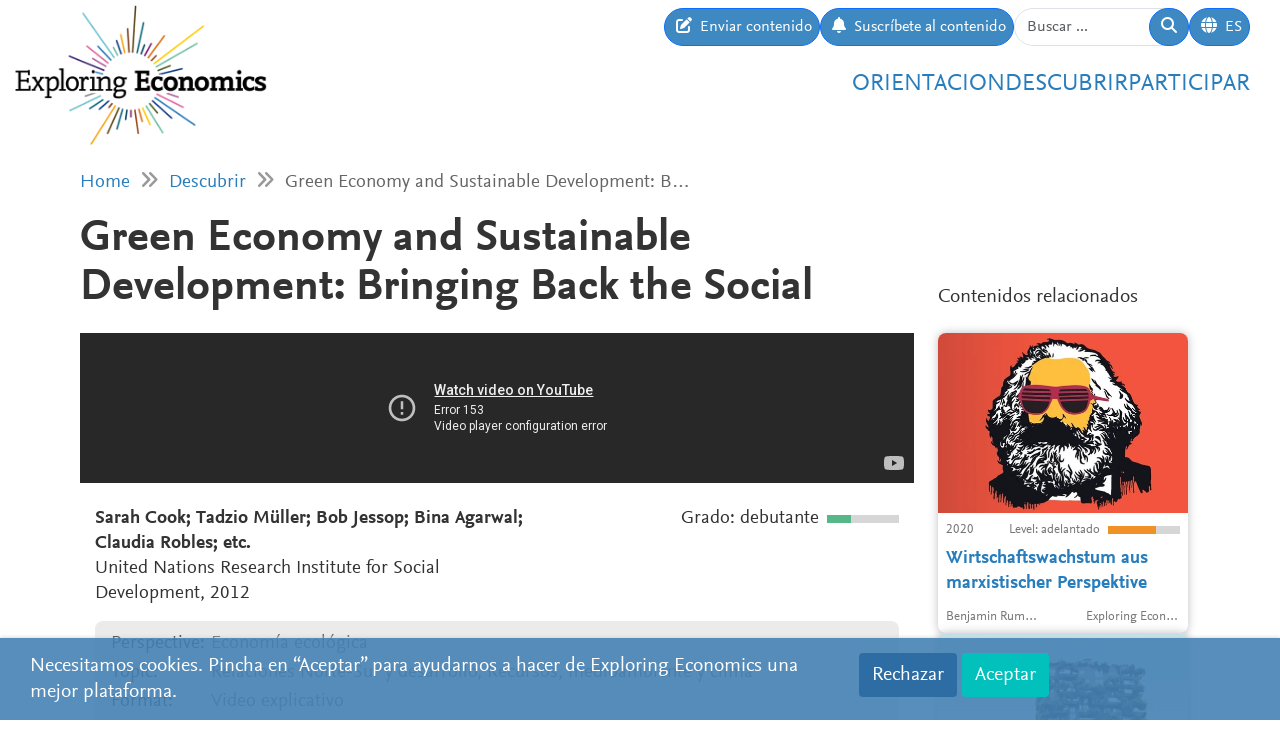

--- FILE ---
content_type: text/html; charset=utf-8
request_url: https://www.exploring-economics.org/es/descubrir/green-economy-and-sustainable-development-bringing/
body_size: 6771
content:
<!DOCTYPE html>
<html lang="es">
<head>
    <meta charset="utf-8">
    <meta http-equiv="X-UA-Compatible" content="IE=edge">
    <meta name="viewport" content="width=device-width, initial-scale=1, maximum-scale=1">
    <title>Green Economy and Sustainable Development: Bringing Back the Social | Exploring Economics</title>
    
    <meta property="og:url" content="https://www.exploring-economics.org/es/descubrir/green-economy-and-sustainable-development-bringing/"/><meta property="og:type" content="article"/><meta property="og:title" content="Green Economy and Sustainable Development: Bringing Back the Social | Exploring Economics"/><meta property="og:description" content="What is sustainable development and what is the idea of a green economy? What is the role of the green economy in the current triple crisis? The short video discusses the concept and in particular the concerns about a green economy, especially with regards to inequality and poverty. The short statements in the video also reflect other possibilities of transformation."/><meta property="og:image" content="https://www.exploring-economics.org/media/discover/green-economy-and-sustainable-development-bringing.jpg"/>

    <meta name="theme-color" content="#ffffff">
    <link rel="icon" type="image/png" href="/static/images/favicons/icon.png">
    <link rel="manifest" href="/static/images/favicons/manifest.json">
    
    
    <link rel="canonical" href="https://www.exploring-economics.org/en/discover/green-economy-and-sustainable-development-bringing/"/>

    <link rel="stylesheet" href="/static/CACHE/css/output.823d30f4a3e1.css" type="text/css">

    
        <script>
            var _paq = window._paq = window._paq || [];
            _paq.push(['disableCookies']);
            _paq.push(['trackPageView']);
            _paq.push(['enableLinkTracking']);
            (function () {
                var u = "https://exploring-economics.matomo.cloud/";
                _paq.push(['setTrackerUrl', u + 'matomo.php']);
                _paq.push(['setSiteId', '1']);
                _paq.push(['enableHeartBeatTimer']);
                var d = document, g = d.createElement('script'), s = d.getElementsByTagName('script')[0];
                g.async = true;
                g.src = '//cdn.matomo.cloud/exploring-economics.matomo.cloud/matomo.js';
                s.parentNode.insertBefore(g, s);
            })();
        </script>
    
</head>
<body class="content-detail discover-Videos">

<div id="wrapper">
    <header>
        
    

<div id="navbar" class="d-none d-lg-block">
    <div class="d-flex w-100 justify-content-between">
        <div id="navbar-left">
            <a href="/" class="logo">
                <img src="/static/images/exploring_economics.png" height="32">
            </a>
        </div>

        <div id="navbar-right" class="d-flex">
            <div id="user-tools" class="d-flex gap-2">
                <a href="/es/participar/transmitir/" class="btn btn-primary submit-content">
                    <i class="fa fa-edit"></i>
                    <span>Enviar contenido</span>
                </a>

                <a href="/es/registrarse/updates/" class="btn btn-primary subscribe-content">
                    <i class="fa fa-bell"></i>
                    <span>Suscríbete al contenido</span>
                </a>

                <form method="get" action="/es/search/" id="header-search-form">
                    <div class="input-group">
                        <input type="text" class="form-control" name="q" placeholder="Buscar ..."
                               id="Q">

                        <button type="submit" class="btn btn-primary">
                            <i class="fa fa-search"></i>
                        </button>
                    </div>
                </form>

                
<div class="dropdown" id="languageDropdown">
    <a class="btn btn-primary" id="dropdownMenuLanguage" data-bs-toggle="dropdown">
        <i class="language-globe fa fa-globe"></i>
        <span class="language-current">ES</span>
    </a>
    <ul class="dropdown-menu pull-right" role="menu" aria-labelledby="dropdownMenuLanguage">
        
            <li><a class="dropdown-item" href="/de/entdecken/green-economy-and-sustainable-development-bringing/">Deutsch</a></li>
        
            <li><a class="dropdown-item" href="/en/discover/green-economy-and-sustainable-development-bringing/">English</a></li>
        
            <li><a class="dropdown-item" href="/es/descubrir/green-economy-and-sustainable-development-bringing/">Español</a></li>
        
            <li><a class="dropdown-item" href="/fr/decouvrir/green-economy-and-sustainable-development-bringing/">Français</a></li>
        
            <li><a class="dropdown-item" href="/pl/odkrywaj/green-economy-and-sustainable-development-bringing/">Polski</a></li>
        
    </ul>
</div>


                
                    
                

                
            </div>

            <div id="main-menu">
                <div class="d-flex gap-3 fs-4 justify-content-end">
    
        <a href="/es/orientacion/">Orientacion</a>
    
        <a href="/es/descubrir/">Descubrir</a>
    
        <a href="/es/participar/">Participar</a>
    
</div>
            </div>
        </div>
    </div>
</div>

<div id="navbar-mobile" class="d-lg-none">
    <div id="navbar-mobile-header" class="d-flex justify-content-between py-3 px-2 border-bottom">
        <a href="/">
            <img src="/static/images/exploring_economics.png" width="200">
        </a>

        <a href="javascript:void(0);" class="bars" onclick="navbarMobileToggle()">
            <i class="fa fa-bars"></i>
        </a>
    </div>

    <div id="navbar-mobile-collapse">
        <div class="py-3 px-2 border-bottom">
            <div class="d-flex justify-content-between">
                <div data-bs-toggle="tooltip" data-bs-placement="bottom"
                     data-bs-title="Enviar contenido">
                    <a href="/es/participar/transmitir/"
                       class="btn btn-primary btn-sm submit-content">
                        <i class="fa fa-edit"></i>
                    </a>
                </div>

                <div data-bs-title="Suscríbete al contenido" data-bs-toggle="tooltip"
                     data-bs-placement="bottom">
                    <a href="/es/registrarse/updates/"
                       class="btn btn-primary btn-sm subscribe-updates">
                        <i class="fa fa-bell"></i>
                    </a>
                </div>

                <div>
                    <a href="/es/search/" class="btn btn-primary btn-sm">
                        <i class="fa fa-search"></i>
                    </a>
                </div>

                <div>
                    
<div class="dropdown" id="languageDropdown">
    <a class="btn btn-primary btn-sm" id="dropdownMenuLanguage" data-bs-toggle="dropdown">
        <i class="language-globe fa fa-globe"></i>
        <span class="language-current">ES</span>
    </a>
    <ul class="dropdown-menu pull-right" role="menu" aria-labelledby="dropdownMenuLanguage">
        
            <li><a class="dropdown-item" href="/de/entdecken/green-economy-and-sustainable-development-bringing/">Deutsch</a></li>
        
            <li><a class="dropdown-item" href="/en/discover/green-economy-and-sustainable-development-bringing/">English</a></li>
        
            <li><a class="dropdown-item" href="/es/descubrir/green-economy-and-sustainable-development-bringing/">Español</a></li>
        
            <li><a class="dropdown-item" href="/fr/decouvrir/green-economy-and-sustainable-development-bringing/">Français</a></li>
        
            <li><a class="dropdown-item" href="/pl/odkrywaj/green-economy-and-sustainable-development-bringing/">Polski</a></li>
        
    </ul>
</div>

                </div>

                
            </div>
        </div>

        <div class="py-3 px-2 border-bottom">
            <div class="d-flex gap-3 fs-4 justify-content-between">
    
        <a href="/es/orientacion/">Orientacion</a>
    
        <a href="/es/descubrir/">Descubrir</a>
    
        <a href="/es/participar/">Participar</a>
    
</div>
        </div>
    </div>
</div>

    </header>

    <main>
        
    <div class="hidden-print">
        

        <div id="dynamic-forms"><div class="dynamic-form"
     data-id="4" data-delay="10" data-sticky="True"
     style="background: #DBF7F7;">
    <div class="container">
        <div class="close">&#10005;</div>
        <div class="dynamic-form-content">
            <form method="get" action="/dynamic-form/4/" data-ajax="no">
                <div style="display: flex; flex-wrap: wrap; justify-content: space-between; align-items: center; padding-top: 20px; padding-bottom: 20px">
    <div>

        <div class="dynamic-form-text visible-xs">
            <div style="font-size:52px; color:#00888d; line-height: 1; font-weight: bold; font-family: Helvetica">
                REDEFINAMOS<br>
                LA ECONOMIA
            </div>
        </div>

        <div class="dynamic-form-text visible-sm visible-md visible-lg">
            <div style="font-size:76px; color:#00888d; line-height: 1; font-weight: bold; font-family: Helvetica">
                REDEFINAMOS<br>
                LA ECONOMIA
            </div>
        </div>
    </div>

    <div style="text-align: right;">
        <div class="dynamic-form-form">
            <div class="input-group">
                <input type="text" name="email" class="form-control" placeholder="Dirección de email"
                       style="font-size: 20px;">
                <span class="input-group-btn">
                    <button class="btn btn-default" type="submit"
                    style="font-size: 20px; color: #fff; background-color: orange; font-weight: bold;">APÚNTATE</button>
                </span>
            </div><!-- /input-group -->
            <div style="color:#00888d; font-size: larger; padding: 8px 0;">
… y recibirás contenido personalizado <br> según tus intereses en tu bandeja de entrada
            </div>
        </div>
    </div>
</div>
            </form>
        </div>
    </div>
</div>
</div>
    </div>

        
            <div class="container hidden-print">
                <div id="breadcrumbs">
                    <a href="/es/">Home</a>
                    
    <i class="fa fa-angle-double-right"></i>
    <a href="/es/descubrir/">Descubrir</a>
    <i class="fa fa-angle-double-right"></i>
    Green Economy and Sustainable Development: B…

                </div>
            </div>
        

        
    <div class="container">

        <div class="row content-detail-header">
            <div class="col-md-8 col-lg-9">
                <h1>Green Economy and Sustainable Development: Bringing Back the Social</h1>
            </div>
            <div class="sidebar hidden-xs hidden-sm d-none d-md-flex col-md-4 col-lg-3 hidden-print" style="flex-direction: column-reverse;">
                <h3>Contenidos relacionados</h3>
            </div>
        </div>

        <div class="row">
            <div class="col-md-8 col-lg-9">

                <div class="content-detail">
                    
                        <iframe style="width: 100%; aspect-ratio: 16 / 9;" src="https://www.youtube-nocookie.com/embed/O5lBwrJcUOk" title="YouTube video player" allowfullscreen frameborder="0" allow="accelerometer; autoplay; clipboard-write; encrypted-media; gyroscope; picture-in-picture"></iframe>
                    
                    <div class="content-detail-body">
                        <div class="row">
                            <div class="col-md-7">
                                
                                    <strong>Sarah Cook; Tadzio Müller; Bob Jessop; Bina Agarwal; Claudia Robles; etc.</strong><br>
                                    United Nations Research Institute for Social Development, 
                                    2012
                                
                            </div>
                            <div class="col-md-5 difficulty-container">
                                <div class="difficulty difficulty-beginner">
                                    Grado: debutante
                                </div>
                            </div>
                        </div>


                        <div class="content-detail-meta">
                            <table class="meta">
                                
                                    <tr>
                                        <th>
                                            
                                                Perspective:
                                            
                                        </th>
                                        <td>
                                            
                                                Economía ecológica
                                            
                                        </td>
                                    </tr>
                                

                                <tr>
                                    <th>Topic:</th>
                                    <td>
                                        Relaciones Norte-Sur y desarrollo,
                                        Recursos, medioambiente y clima
                                    </td>
                                </tr>

                                <tr>
                                    <th>Format:</th>
                                    <td>Video explicativo</td>
                                </tr>

                                
                                    <tr>
                                        <th>Duración:</th>
                                        <td>00:09:55</td>
                                    </tr>
                                

                                
                                    <tr>
                                        <th>Enlace:</th>
                                        <td><a href="https://www.youtube.com/watch?v=O5lBwrJcUOk" target="_blank"
                                               rel="nofollow">https://www.youtube.com/watch?v=O5lBwrJcUOk</a>
                                        </td>
                                    </tr>
                                
                            </table>
                        </div>

                        

                        What is sustainable development and what is the idea of a green economy? What is the role of the green economy in the current triple crisis? The short video discusses the concept and in particular the concerns about a green economy, especially with regards to inequality and poverty. The short statements in the video also reflect other possibilities of transformation.

                        

                        


                        
                            
                                <p style="text-align: center">
                                    <a href="https://www.youtube.com/watch?v=O5lBwrJcUOk" target="_blank" class="btn btn-primary btn-go-to">
                                        <span>Go to: Green Economy and Sustainable Development: Bringing Back the Social</span>
                                    </a>
                                </p>
                            
                        

                        

                        


    


                        
<div id="content-detail-tags">
    
        <strong>Tags:</strong>
    

    
        <a class="tag" href="/es/search/?q=tag%3Acrisis">crisis</a>
        |
    
        <a class="tag" href="/es/search/?q=tag%3Agreen economy">green economy</a>
        |
    
        <a class="tag" href="/es/search/?q=tag%3Agrowth">growth</a>
        |
    
        <a class="tag" href="/es/search/?q=tag%3Ainequality">inequality</a>
        |
    
        <a class="tag" href="/es/search/?q=tag%3Ajustice">justice</a>
        |
    
        <a class="tag" href="/es/search/?q=tag%3Amultiple crisis">multiple crisis</a>
        |
    
        <a class="tag" href="/es/search/?q=tag%3Apoverty">poverty</a>
        |
    
        <a class="tag" href="/es/search/?q=tag%3Apower">power</a>
        |
    
        <a class="tag" href="/es/search/?q=tag%3Asociety">society</a>
        |
    
        <a class="tag" href="/es/search/?q=tag%3Asustainable development">sustainable development</a>
        
    
</div>
                        <div id="content-detail-share">
    <div class="shariff"
         data-url="https://www.exploring-economics.org/es/descubrir/green-economy-and-sustainable-development-bringing/"
         data-orientation="horizontal"
         data-services="[&quot;facebook&quot;,&quot;twitter&quot;,&quot;mail&quot;,&quot;whatsapp&quot;]"
         data-mail-url="mailto:"
         data-lang="en"
    ></div>
</div>
                    </div>
                </div>

            </div>

            <!-- related content -->
            <div class="col-md-4 col-lg-3 hidden-print">
                <div class="sidebar">
                    <div class="d-md-none">
                        <h3>Contenidos relacionados</h3>
                    </div>
                    <div id="search-results">
                        
                            <a href="/es/descubrir/wirtschaftswachstum-marxistische-perspektive/" class="content-box">
    <div class="content-box-header" style="background-image: url(/media/versions/rc_500_360/discover/1e9ca6c7cddfb58aa2443af376dc2b46.webp)">
        <div class="content-box-summary">
            Das Dossier stellt einen guten, anschaulichen Überblick des Wirtschaftswachstums aus "marxistischer Brille" dar.
        </div>
    </div>

    <div class="content-box-meta">
        <div class="content-box-year">2020</div>
        <div class="content-box-level">
            
                <div class="difficulty difficulty-advanced">
                    Level: adelantado
                </div>
            
        </div>
    </div>

    <div class="content-box-title">
        Wirtschaftswachstum aus marxistischer Perspektive
    </div>

    <div class="content-box-footer">
        <div class="content-box-author">
            Benjamin Rummel
        </div>
        <div class="content-box-source">
            Exploring Economics
        </div>
    </div>
</a>

                        
                            <a href="/es/descubrir/nein-sager-im-ueberfluss/" class="content-box">
    <div class="content-box-header" style="background-image: url(/media/versions/rc_500_360/discover/content/nein-sager-im-uberfluss.webp)">
        <div class="content-box-summary">
            Vor allem in Zeiten des fundamentalen Umbruchs hat die Kaste der professionellen politischen „Nein“-Sager leichtes Spiel. Nur mit Sachargumenten dagegen zu halten, wird nicht ausreichen. Ein Beitrag von Uwe Schneidewind.
        </div>
    </div>

    <div class="content-box-meta">
        <div class="content-box-year">2024</div>
        <div class="content-box-level">
            
                <div class="difficulty difficulty-beginner">
                    Level: debutante
                </div>
            
        </div>
    </div>

    <div class="content-box-title">
        Nein-Sager im Überfluss?
    </div>

    <div class="content-box-footer">
        <div class="content-box-author">
            Uwe Schneidewind
        </div>
        <div class="content-box-source">
            Economists for Future
        </div>
    </div>
</a>

                        
                            <a href="/es/descubrir/development-economics2/" class="content-box">
    <div class="content-box-header" style="background-image: url(/media/discover/content_type/teaching-material_sxbkiqS.png)">
        <div class="content-box-summary">
            This syllabus opens a literary overview of must-read papers in the field of development economics.
        </div>
    </div>

    <div class="content-box-meta">
        <div class="content-box-year">2022</div>
        <div class="content-box-level">
            
                <div class="difficulty difficulty-beginner">
                    Level: debutante
                </div>
            
        </div>
    </div>

    <div class="content-box-title">
        Development Economics
    </div>

    <div class="content-box-footer">
        <div class="content-box-author">
            Rukmini Thapa
        </div>
        <div class="content-box-source">
            Summer Academy 2022 for Pluralist Economics
        </div>
    </div>
</a>

                        
                            <a href="/es/descubrir/using-academic-travel-to-teach-sustainable/" class="content-box">
    <div class="content-box-header" style="background-image: url(/media/versions/rc_500_360/discover/content/using-academic-travel-to-teach-sustainable-economic-development.webp)">
        <div class="content-box-summary">
            Sustainable Development has become dominant in policy debates in the last two decades. Standard models in neoclassical economics as taught in undergraduate classes fail to capture the complex relationships between the economy and the environment.
        </div>
    </div>

    <div class="content-box-meta">
        <div class="content-box-year">2021</div>
        <div class="content-box-level">
            
                <div class="difficulty difficulty-beginner">
                    Level: debutante
                </div>
            
        </div>
    </div>

    <div class="content-box-title">
        Using Academic Travel to Teach Sustainable Economic Development
    </div>

    <div class="content-box-footer">
        <div class="content-box-author">
            Poulomi Dasgupta
        </div>
        <div class="content-box-source">
            VS Springer
        </div>
    </div>
</a>

                        
                    </div>
                </div>
            </div>
        </div>
    </div>


        <div class="container hidden-print">
            
    
    <div class="box">
        <div class="card textblock" style="">
            <div class="card-header">
                <h2>Donar</h2>
            </div>
            <div class="card-body">
                <p dir="ltr" style="text-align: center;">Este proyecto es presentado por la Network for Pluralist Economics (<a href="https://www.plurale-oekonomik.de/" target="_blank">Netzwerk Plurale &Ouml;konomik e.V.</a>) y socios internacionales.&nbsp; Est&aacute; comprometida con la diversidad y la independencia y depende de las donaciones de personas como t&uacute;. Donaciones regulares o puntuales ser&aacute;n muy apreciadas!</p>

<p style="text-align: center;">&nbsp;</p>

<p style="text-align: center;"><a class="btn btn-primary" href="https://www.paypal.com/donate/?hosted_button_id=VFX2DF92UGNUL" target="_blank"><span class="bs-icon-left glyphicon glyphicon-heart-empty"></span><span class="text"> Donar</span></a></p>
            </div>
            
        </div>
    </div>

        </div>
    </main>

    <footer>
        <div class="container-fluid">
            <div class="row">
                <div class="col-lg-6 social">
                    <a href="https://www.facebook.com/PluraleOekonomik/" target="_blank" rel="nofollow">
                        <i class="fa-brands fa-facebook"></i>
                    </a>
                    <a href="https://twitter.com/pluralecon" target="_blank" rel="nofollow">
                        <i class="fa-brands fa-twitter"></i>
                    </a>
                    <a href="https://www.linkedin.com/company/exploring-economics/" target="_blank" rel="nofollow">
                        <i class="fa-brands fa-linkedin"></i>
                    </a>
                    <a href="https://www.instagram.com/exploringecon/" target="_blank" rel="nofollow">
                        <i class="fa-brands fa-square-instagram"></i>
                    </a>
                    <a href="https://www.exploring-economics.org/es/registrarse/updates/" target="_blank" rel="nofollow">
                        <i class="fa fa-envelope"></i>
                    </a>
                </div>
                <div class="col-lg-6">
                    <nav>
    
        <a href="/es/sobre-nosotros/" class="">Sobre nosotros</a>
        |
    
        <a href="/en/contact/" class="">Contacto</a>
        |
    
        <a href="/en/imprint/" class="">Impreso</a>
        |
    
        <a href="/auth/login/" class="">Log in</a>
        
    
</nav>
                </div>
            </div>
        </div>
    </footer>

    

    <div id="consent-analytics">
        <div class="row">
            <div class="col-lg-8">
                Necesitamos cookies. Pincha en “Aceptar” para ayudarnos a hacer de Exploring Economics una mejor plataforma.
            </div>
            <div class="col-lg-4 text-right">
                <input type="hidden" name="csrfmiddlewaretoken" value="rxTzcI3VYaAESmgm4SMuydQHV2h8GDtsfWkdUaA8Nqi9R9YTeJNWMy74wrxNt2vQ">
                <button class="btn" type="button"
                        id="consent-analytics-reject">Rechazar</button>

                <button class="btn" type="button"
                        id="consent-analytics-accept">Aceptar</button>
            </div>
        </div>
    </div>


</div>
<script src="/static/CACHE/js/output.0e9a07507c95.js"></script>


</body>
</html>


--- FILE ---
content_type: text/html; charset=utf-8
request_url: https://www.youtube-nocookie.com/embed/O5lBwrJcUOk
body_size: 44925
content:
<!DOCTYPE html><html lang="en" dir="ltr" data-cast-api-enabled="true"><head><meta name="viewport" content="width=device-width, initial-scale=1"><meta name="robots" content="noindex"><script nonce="3yWmifp6BViXADkf0Ok3nA">if ('undefined' == typeof Symbol || 'undefined' == typeof Symbol.iterator) {delete Array.prototype.entries;}</script><style name="www-roboto" nonce="f4777exQo5BgAeIscKxWLA">@font-face{font-family:'Roboto';font-style:normal;font-weight:400;font-stretch:100%;src:url(//fonts.gstatic.com/s/roboto/v48/KFO7CnqEu92Fr1ME7kSn66aGLdTylUAMa3GUBHMdazTgWw.woff2)format('woff2');unicode-range:U+0460-052F,U+1C80-1C8A,U+20B4,U+2DE0-2DFF,U+A640-A69F,U+FE2E-FE2F;}@font-face{font-family:'Roboto';font-style:normal;font-weight:400;font-stretch:100%;src:url(//fonts.gstatic.com/s/roboto/v48/KFO7CnqEu92Fr1ME7kSn66aGLdTylUAMa3iUBHMdazTgWw.woff2)format('woff2');unicode-range:U+0301,U+0400-045F,U+0490-0491,U+04B0-04B1,U+2116;}@font-face{font-family:'Roboto';font-style:normal;font-weight:400;font-stretch:100%;src:url(//fonts.gstatic.com/s/roboto/v48/KFO7CnqEu92Fr1ME7kSn66aGLdTylUAMa3CUBHMdazTgWw.woff2)format('woff2');unicode-range:U+1F00-1FFF;}@font-face{font-family:'Roboto';font-style:normal;font-weight:400;font-stretch:100%;src:url(//fonts.gstatic.com/s/roboto/v48/KFO7CnqEu92Fr1ME7kSn66aGLdTylUAMa3-UBHMdazTgWw.woff2)format('woff2');unicode-range:U+0370-0377,U+037A-037F,U+0384-038A,U+038C,U+038E-03A1,U+03A3-03FF;}@font-face{font-family:'Roboto';font-style:normal;font-weight:400;font-stretch:100%;src:url(//fonts.gstatic.com/s/roboto/v48/KFO7CnqEu92Fr1ME7kSn66aGLdTylUAMawCUBHMdazTgWw.woff2)format('woff2');unicode-range:U+0302-0303,U+0305,U+0307-0308,U+0310,U+0312,U+0315,U+031A,U+0326-0327,U+032C,U+032F-0330,U+0332-0333,U+0338,U+033A,U+0346,U+034D,U+0391-03A1,U+03A3-03A9,U+03B1-03C9,U+03D1,U+03D5-03D6,U+03F0-03F1,U+03F4-03F5,U+2016-2017,U+2034-2038,U+203C,U+2040,U+2043,U+2047,U+2050,U+2057,U+205F,U+2070-2071,U+2074-208E,U+2090-209C,U+20D0-20DC,U+20E1,U+20E5-20EF,U+2100-2112,U+2114-2115,U+2117-2121,U+2123-214F,U+2190,U+2192,U+2194-21AE,U+21B0-21E5,U+21F1-21F2,U+21F4-2211,U+2213-2214,U+2216-22FF,U+2308-230B,U+2310,U+2319,U+231C-2321,U+2336-237A,U+237C,U+2395,U+239B-23B7,U+23D0,U+23DC-23E1,U+2474-2475,U+25AF,U+25B3,U+25B7,U+25BD,U+25C1,U+25CA,U+25CC,U+25FB,U+266D-266F,U+27C0-27FF,U+2900-2AFF,U+2B0E-2B11,U+2B30-2B4C,U+2BFE,U+3030,U+FF5B,U+FF5D,U+1D400-1D7FF,U+1EE00-1EEFF;}@font-face{font-family:'Roboto';font-style:normal;font-weight:400;font-stretch:100%;src:url(//fonts.gstatic.com/s/roboto/v48/KFO7CnqEu92Fr1ME7kSn66aGLdTylUAMaxKUBHMdazTgWw.woff2)format('woff2');unicode-range:U+0001-000C,U+000E-001F,U+007F-009F,U+20DD-20E0,U+20E2-20E4,U+2150-218F,U+2190,U+2192,U+2194-2199,U+21AF,U+21E6-21F0,U+21F3,U+2218-2219,U+2299,U+22C4-22C6,U+2300-243F,U+2440-244A,U+2460-24FF,U+25A0-27BF,U+2800-28FF,U+2921-2922,U+2981,U+29BF,U+29EB,U+2B00-2BFF,U+4DC0-4DFF,U+FFF9-FFFB,U+10140-1018E,U+10190-1019C,U+101A0,U+101D0-101FD,U+102E0-102FB,U+10E60-10E7E,U+1D2C0-1D2D3,U+1D2E0-1D37F,U+1F000-1F0FF,U+1F100-1F1AD,U+1F1E6-1F1FF,U+1F30D-1F30F,U+1F315,U+1F31C,U+1F31E,U+1F320-1F32C,U+1F336,U+1F378,U+1F37D,U+1F382,U+1F393-1F39F,U+1F3A7-1F3A8,U+1F3AC-1F3AF,U+1F3C2,U+1F3C4-1F3C6,U+1F3CA-1F3CE,U+1F3D4-1F3E0,U+1F3ED,U+1F3F1-1F3F3,U+1F3F5-1F3F7,U+1F408,U+1F415,U+1F41F,U+1F426,U+1F43F,U+1F441-1F442,U+1F444,U+1F446-1F449,U+1F44C-1F44E,U+1F453,U+1F46A,U+1F47D,U+1F4A3,U+1F4B0,U+1F4B3,U+1F4B9,U+1F4BB,U+1F4BF,U+1F4C8-1F4CB,U+1F4D6,U+1F4DA,U+1F4DF,U+1F4E3-1F4E6,U+1F4EA-1F4ED,U+1F4F7,U+1F4F9-1F4FB,U+1F4FD-1F4FE,U+1F503,U+1F507-1F50B,U+1F50D,U+1F512-1F513,U+1F53E-1F54A,U+1F54F-1F5FA,U+1F610,U+1F650-1F67F,U+1F687,U+1F68D,U+1F691,U+1F694,U+1F698,U+1F6AD,U+1F6B2,U+1F6B9-1F6BA,U+1F6BC,U+1F6C6-1F6CF,U+1F6D3-1F6D7,U+1F6E0-1F6EA,U+1F6F0-1F6F3,U+1F6F7-1F6FC,U+1F700-1F7FF,U+1F800-1F80B,U+1F810-1F847,U+1F850-1F859,U+1F860-1F887,U+1F890-1F8AD,U+1F8B0-1F8BB,U+1F8C0-1F8C1,U+1F900-1F90B,U+1F93B,U+1F946,U+1F984,U+1F996,U+1F9E9,U+1FA00-1FA6F,U+1FA70-1FA7C,U+1FA80-1FA89,U+1FA8F-1FAC6,U+1FACE-1FADC,U+1FADF-1FAE9,U+1FAF0-1FAF8,U+1FB00-1FBFF;}@font-face{font-family:'Roboto';font-style:normal;font-weight:400;font-stretch:100%;src:url(//fonts.gstatic.com/s/roboto/v48/KFO7CnqEu92Fr1ME7kSn66aGLdTylUAMa3OUBHMdazTgWw.woff2)format('woff2');unicode-range:U+0102-0103,U+0110-0111,U+0128-0129,U+0168-0169,U+01A0-01A1,U+01AF-01B0,U+0300-0301,U+0303-0304,U+0308-0309,U+0323,U+0329,U+1EA0-1EF9,U+20AB;}@font-face{font-family:'Roboto';font-style:normal;font-weight:400;font-stretch:100%;src:url(//fonts.gstatic.com/s/roboto/v48/KFO7CnqEu92Fr1ME7kSn66aGLdTylUAMa3KUBHMdazTgWw.woff2)format('woff2');unicode-range:U+0100-02BA,U+02BD-02C5,U+02C7-02CC,U+02CE-02D7,U+02DD-02FF,U+0304,U+0308,U+0329,U+1D00-1DBF,U+1E00-1E9F,U+1EF2-1EFF,U+2020,U+20A0-20AB,U+20AD-20C0,U+2113,U+2C60-2C7F,U+A720-A7FF;}@font-face{font-family:'Roboto';font-style:normal;font-weight:400;font-stretch:100%;src:url(//fonts.gstatic.com/s/roboto/v48/KFO7CnqEu92Fr1ME7kSn66aGLdTylUAMa3yUBHMdazQ.woff2)format('woff2');unicode-range:U+0000-00FF,U+0131,U+0152-0153,U+02BB-02BC,U+02C6,U+02DA,U+02DC,U+0304,U+0308,U+0329,U+2000-206F,U+20AC,U+2122,U+2191,U+2193,U+2212,U+2215,U+FEFF,U+FFFD;}@font-face{font-family:'Roboto';font-style:normal;font-weight:500;font-stretch:100%;src:url(//fonts.gstatic.com/s/roboto/v48/KFO7CnqEu92Fr1ME7kSn66aGLdTylUAMa3GUBHMdazTgWw.woff2)format('woff2');unicode-range:U+0460-052F,U+1C80-1C8A,U+20B4,U+2DE0-2DFF,U+A640-A69F,U+FE2E-FE2F;}@font-face{font-family:'Roboto';font-style:normal;font-weight:500;font-stretch:100%;src:url(//fonts.gstatic.com/s/roboto/v48/KFO7CnqEu92Fr1ME7kSn66aGLdTylUAMa3iUBHMdazTgWw.woff2)format('woff2');unicode-range:U+0301,U+0400-045F,U+0490-0491,U+04B0-04B1,U+2116;}@font-face{font-family:'Roboto';font-style:normal;font-weight:500;font-stretch:100%;src:url(//fonts.gstatic.com/s/roboto/v48/KFO7CnqEu92Fr1ME7kSn66aGLdTylUAMa3CUBHMdazTgWw.woff2)format('woff2');unicode-range:U+1F00-1FFF;}@font-face{font-family:'Roboto';font-style:normal;font-weight:500;font-stretch:100%;src:url(//fonts.gstatic.com/s/roboto/v48/KFO7CnqEu92Fr1ME7kSn66aGLdTylUAMa3-UBHMdazTgWw.woff2)format('woff2');unicode-range:U+0370-0377,U+037A-037F,U+0384-038A,U+038C,U+038E-03A1,U+03A3-03FF;}@font-face{font-family:'Roboto';font-style:normal;font-weight:500;font-stretch:100%;src:url(//fonts.gstatic.com/s/roboto/v48/KFO7CnqEu92Fr1ME7kSn66aGLdTylUAMawCUBHMdazTgWw.woff2)format('woff2');unicode-range:U+0302-0303,U+0305,U+0307-0308,U+0310,U+0312,U+0315,U+031A,U+0326-0327,U+032C,U+032F-0330,U+0332-0333,U+0338,U+033A,U+0346,U+034D,U+0391-03A1,U+03A3-03A9,U+03B1-03C9,U+03D1,U+03D5-03D6,U+03F0-03F1,U+03F4-03F5,U+2016-2017,U+2034-2038,U+203C,U+2040,U+2043,U+2047,U+2050,U+2057,U+205F,U+2070-2071,U+2074-208E,U+2090-209C,U+20D0-20DC,U+20E1,U+20E5-20EF,U+2100-2112,U+2114-2115,U+2117-2121,U+2123-214F,U+2190,U+2192,U+2194-21AE,U+21B0-21E5,U+21F1-21F2,U+21F4-2211,U+2213-2214,U+2216-22FF,U+2308-230B,U+2310,U+2319,U+231C-2321,U+2336-237A,U+237C,U+2395,U+239B-23B7,U+23D0,U+23DC-23E1,U+2474-2475,U+25AF,U+25B3,U+25B7,U+25BD,U+25C1,U+25CA,U+25CC,U+25FB,U+266D-266F,U+27C0-27FF,U+2900-2AFF,U+2B0E-2B11,U+2B30-2B4C,U+2BFE,U+3030,U+FF5B,U+FF5D,U+1D400-1D7FF,U+1EE00-1EEFF;}@font-face{font-family:'Roboto';font-style:normal;font-weight:500;font-stretch:100%;src:url(//fonts.gstatic.com/s/roboto/v48/KFO7CnqEu92Fr1ME7kSn66aGLdTylUAMaxKUBHMdazTgWw.woff2)format('woff2');unicode-range:U+0001-000C,U+000E-001F,U+007F-009F,U+20DD-20E0,U+20E2-20E4,U+2150-218F,U+2190,U+2192,U+2194-2199,U+21AF,U+21E6-21F0,U+21F3,U+2218-2219,U+2299,U+22C4-22C6,U+2300-243F,U+2440-244A,U+2460-24FF,U+25A0-27BF,U+2800-28FF,U+2921-2922,U+2981,U+29BF,U+29EB,U+2B00-2BFF,U+4DC0-4DFF,U+FFF9-FFFB,U+10140-1018E,U+10190-1019C,U+101A0,U+101D0-101FD,U+102E0-102FB,U+10E60-10E7E,U+1D2C0-1D2D3,U+1D2E0-1D37F,U+1F000-1F0FF,U+1F100-1F1AD,U+1F1E6-1F1FF,U+1F30D-1F30F,U+1F315,U+1F31C,U+1F31E,U+1F320-1F32C,U+1F336,U+1F378,U+1F37D,U+1F382,U+1F393-1F39F,U+1F3A7-1F3A8,U+1F3AC-1F3AF,U+1F3C2,U+1F3C4-1F3C6,U+1F3CA-1F3CE,U+1F3D4-1F3E0,U+1F3ED,U+1F3F1-1F3F3,U+1F3F5-1F3F7,U+1F408,U+1F415,U+1F41F,U+1F426,U+1F43F,U+1F441-1F442,U+1F444,U+1F446-1F449,U+1F44C-1F44E,U+1F453,U+1F46A,U+1F47D,U+1F4A3,U+1F4B0,U+1F4B3,U+1F4B9,U+1F4BB,U+1F4BF,U+1F4C8-1F4CB,U+1F4D6,U+1F4DA,U+1F4DF,U+1F4E3-1F4E6,U+1F4EA-1F4ED,U+1F4F7,U+1F4F9-1F4FB,U+1F4FD-1F4FE,U+1F503,U+1F507-1F50B,U+1F50D,U+1F512-1F513,U+1F53E-1F54A,U+1F54F-1F5FA,U+1F610,U+1F650-1F67F,U+1F687,U+1F68D,U+1F691,U+1F694,U+1F698,U+1F6AD,U+1F6B2,U+1F6B9-1F6BA,U+1F6BC,U+1F6C6-1F6CF,U+1F6D3-1F6D7,U+1F6E0-1F6EA,U+1F6F0-1F6F3,U+1F6F7-1F6FC,U+1F700-1F7FF,U+1F800-1F80B,U+1F810-1F847,U+1F850-1F859,U+1F860-1F887,U+1F890-1F8AD,U+1F8B0-1F8BB,U+1F8C0-1F8C1,U+1F900-1F90B,U+1F93B,U+1F946,U+1F984,U+1F996,U+1F9E9,U+1FA00-1FA6F,U+1FA70-1FA7C,U+1FA80-1FA89,U+1FA8F-1FAC6,U+1FACE-1FADC,U+1FADF-1FAE9,U+1FAF0-1FAF8,U+1FB00-1FBFF;}@font-face{font-family:'Roboto';font-style:normal;font-weight:500;font-stretch:100%;src:url(//fonts.gstatic.com/s/roboto/v48/KFO7CnqEu92Fr1ME7kSn66aGLdTylUAMa3OUBHMdazTgWw.woff2)format('woff2');unicode-range:U+0102-0103,U+0110-0111,U+0128-0129,U+0168-0169,U+01A0-01A1,U+01AF-01B0,U+0300-0301,U+0303-0304,U+0308-0309,U+0323,U+0329,U+1EA0-1EF9,U+20AB;}@font-face{font-family:'Roboto';font-style:normal;font-weight:500;font-stretch:100%;src:url(//fonts.gstatic.com/s/roboto/v48/KFO7CnqEu92Fr1ME7kSn66aGLdTylUAMa3KUBHMdazTgWw.woff2)format('woff2');unicode-range:U+0100-02BA,U+02BD-02C5,U+02C7-02CC,U+02CE-02D7,U+02DD-02FF,U+0304,U+0308,U+0329,U+1D00-1DBF,U+1E00-1E9F,U+1EF2-1EFF,U+2020,U+20A0-20AB,U+20AD-20C0,U+2113,U+2C60-2C7F,U+A720-A7FF;}@font-face{font-family:'Roboto';font-style:normal;font-weight:500;font-stretch:100%;src:url(//fonts.gstatic.com/s/roboto/v48/KFO7CnqEu92Fr1ME7kSn66aGLdTylUAMa3yUBHMdazQ.woff2)format('woff2');unicode-range:U+0000-00FF,U+0131,U+0152-0153,U+02BB-02BC,U+02C6,U+02DA,U+02DC,U+0304,U+0308,U+0329,U+2000-206F,U+20AC,U+2122,U+2191,U+2193,U+2212,U+2215,U+FEFF,U+FFFD;}</style><script name="www-roboto" nonce="3yWmifp6BViXADkf0Ok3nA">if (document.fonts && document.fonts.load) {document.fonts.load("400 10pt Roboto", "E"); document.fonts.load("500 10pt Roboto", "E");}</script><link rel="stylesheet" href="/s/player/c1c87fb0/www-player.css" name="www-player" nonce="f4777exQo5BgAeIscKxWLA"><style nonce="f4777exQo5BgAeIscKxWLA">html {overflow: hidden;}body {font: 12px Roboto, Arial, sans-serif; background-color: #000; color: #fff; height: 100%; width: 100%; overflow: hidden; position: absolute; margin: 0; padding: 0;}#player {width: 100%; height: 100%;}h1 {text-align: center; color: #fff;}h3 {margin-top: 6px; margin-bottom: 3px;}.player-unavailable {position: absolute; top: 0; left: 0; right: 0; bottom: 0; padding: 25px; font-size: 13px; background: url(/img/meh7.png) 50% 65% no-repeat;}.player-unavailable .message {text-align: left; margin: 0 -5px 15px; padding: 0 5px 14px; border-bottom: 1px solid #888; font-size: 19px; font-weight: normal;}.player-unavailable a {color: #167ac6; text-decoration: none;}</style><script nonce="3yWmifp6BViXADkf0Ok3nA">var ytcsi={gt:function(n){n=(n||"")+"data_";return ytcsi[n]||(ytcsi[n]={tick:{},info:{},gel:{preLoggedGelInfos:[]}})},now:window.performance&&window.performance.timing&&window.performance.now&&window.performance.timing.navigationStart?function(){return window.performance.timing.navigationStart+window.performance.now()}:function(){return(new Date).getTime()},tick:function(l,t,n){var ticks=ytcsi.gt(n).tick;var v=t||ytcsi.now();if(ticks[l]){ticks["_"+l]=ticks["_"+l]||[ticks[l]];ticks["_"+l].push(v)}ticks[l]=
v},info:function(k,v,n){ytcsi.gt(n).info[k]=v},infoGel:function(p,n){ytcsi.gt(n).gel.preLoggedGelInfos.push(p)},setStart:function(t,n){ytcsi.tick("_start",t,n)}};
(function(w,d){function isGecko(){if(!w.navigator)return false;try{if(w.navigator.userAgentData&&w.navigator.userAgentData.brands&&w.navigator.userAgentData.brands.length){var brands=w.navigator.userAgentData.brands;var i=0;for(;i<brands.length;i++)if(brands[i]&&brands[i].brand==="Firefox")return true;return false}}catch(e){setTimeout(function(){throw e;})}if(!w.navigator.userAgent)return false;var ua=w.navigator.userAgent;return ua.indexOf("Gecko")>0&&ua.toLowerCase().indexOf("webkit")<0&&ua.indexOf("Edge")<
0&&ua.indexOf("Trident")<0&&ua.indexOf("MSIE")<0}ytcsi.setStart(w.performance?w.performance.timing.responseStart:null);var isPrerender=(d.visibilityState||d.webkitVisibilityState)=="prerender";var vName=!d.visibilityState&&d.webkitVisibilityState?"webkitvisibilitychange":"visibilitychange";if(isPrerender){var startTick=function(){ytcsi.setStart();d.removeEventListener(vName,startTick)};d.addEventListener(vName,startTick,false)}if(d.addEventListener)d.addEventListener(vName,function(){ytcsi.tick("vc")},
false);if(isGecko()){var isHidden=(d.visibilityState||d.webkitVisibilityState)=="hidden";if(isHidden)ytcsi.tick("vc")}var slt=function(el,t){setTimeout(function(){var n=ytcsi.now();el.loadTime=n;if(el.slt)el.slt()},t)};w.__ytRIL=function(el){if(!el.getAttribute("data-thumb"))if(w.requestAnimationFrame)w.requestAnimationFrame(function(){slt(el,0)});else slt(el,16)}})(window,document);
</script><script nonce="3yWmifp6BViXADkf0Ok3nA">var ytcfg={d:function(){return window.yt&&yt.config_||ytcfg.data_||(ytcfg.data_={})},get:function(k,o){return k in ytcfg.d()?ytcfg.d()[k]:o},set:function(){var a=arguments;if(a.length>1)ytcfg.d()[a[0]]=a[1];else{var k;for(k in a[0])ytcfg.d()[k]=a[0][k]}}};
ytcfg.set({"CLIENT_CANARY_STATE":"none","DEVICE":"cbr\u003dChrome\u0026cbrand\u003dapple\u0026cbrver\u003d131.0.0.0\u0026ceng\u003dWebKit\u0026cengver\u003d537.36\u0026cos\u003dMacintosh\u0026cosver\u003d10_15_7\u0026cplatform\u003dDESKTOP","EVENT_ID":"iF9yacWtH5jI_bkP_MHmwAo","EXPERIMENT_FLAGS":{"ab_det_apm":true,"ab_det_el_h":true,"ab_det_em_inj":true,"ab_l_sig_st":true,"ab_l_sig_st_e":true,"action_companion_center_align_description":true,"allow_skip_networkless":true,"always_send_and_write":true,"att_web_record_metrics":true,"attmusi":true,"c3_enable_button_impression_logging":true,"c3_watch_page_component":true,"cancel_pending_navs":true,"clean_up_manual_attribution_header":true,"config_age_report_killswitch":true,"cow_optimize_idom_compat":true,"csi_on_gel":true,"delhi_mweb_colorful_sd":true,"delhi_mweb_colorful_sd_v2":true,"deprecate_pair_servlet_enabled":true,"desktop_sparkles_light_cta_button":true,"disable_cached_masthead_data":true,"disable_child_node_auto_formatted_strings":true,"disable_log_to_visitor_layer":true,"disable_pacf_logging_for_memory_limited_tv":true,"embeds_enable_eid_enforcement_for_youtube":true,"embeds_enable_info_panel_dismissal":true,"embeds_enable_pfp_always_unbranded":true,"embeds_muted_autoplay_sound_fix":true,"embeds_serve_es6_client":true,"embeds_web_nwl_disable_nocookie":true,"embeds_web_updated_shorts_definition_fix":true,"enable_active_view_display_ad_renderer_web_home":true,"enable_ad_disclosure_banner_a11y_fix":true,"enable_client_creator_goal_ticker_bar_revamp":true,"enable_client_sli_logging":true,"enable_client_streamz_web":true,"enable_client_ve_spec":true,"enable_cloud_save_error_popup_after_retry":true,"enable_dai_sdf_h5_preroll":true,"enable_datasync_id_header_in_web_vss_pings":true,"enable_default_mono_cta_migration_web_client":true,"enable_docked_chat_messages":true,"enable_entity_store_from_dependency_injection":true,"enable_inline_muted_playback_on_web_search":true,"enable_inline_muted_playback_on_web_search_for_vdc":true,"enable_inline_muted_playback_on_web_search_for_vdcb":true,"enable_is_mini_app_page_active_bugfix":true,"enable_logging_first_user_action_after_game_ready":true,"enable_ltc_param_fetch_from_innertube":true,"enable_masthead_mweb_padding_fix":true,"enable_menu_renderer_button_in_mweb_hclr":true,"enable_mini_app_command_handler_mweb_fix":true,"enable_mini_guide_downloads_item":true,"enable_mixed_direction_formatted_strings":true,"enable_mweb_livestream_ui_update":true,"enable_mweb_new_caption_language_picker":true,"enable_names_handles_account_switcher":true,"enable_network_request_logging_on_game_events":true,"enable_new_paid_product_placement":true,"enable_open_in_new_tab_icon_for_short_dr_for_desktop_search":true,"enable_open_yt_content":true,"enable_origin_query_parameter_bugfix":true,"enable_pause_ads_on_ytv_html5":true,"enable_payments_purchase_manager":true,"enable_pdp_icon_prefetch":true,"enable_pl_r_si_fa":true,"enable_place_pivot_url":true,"enable_pv_screen_modern_text":true,"enable_removing_navbar_title_on_hashtag_page_mweb":true,"enable_rta_manager":true,"enable_sdf_companion_h5":true,"enable_sdf_dai_h5_midroll":true,"enable_sdf_h5_endemic_mid_post_roll":true,"enable_sdf_on_h5_unplugged_vod_midroll":true,"enable_sdf_shorts_player_bytes_h5":true,"enable_sending_unwrapped_game_audio_as_serialized_metadata":true,"enable_sfv_effect_pivot_url":true,"enable_shorts_new_carousel":true,"enable_skip_ad_guidance_prompt":true,"enable_skippable_ads_for_unplugged_ad_pod":true,"enable_smearing_expansion_dai":true,"enable_time_out_messages":true,"enable_timeline_view_modern_transcript_fe":true,"enable_video_display_compact_button_group_for_desktop_search":true,"enable_web_delhi_icons":true,"enable_web_home_top_landscape_image_layout_level_click":true,"enable_web_tiered_gel":true,"enable_window_constrained_buy_flow_dialog":true,"enable_wiz_queue_effect_and_on_init_initial_runs":true,"enable_ypc_spinners":true,"enable_yt_ata_iframe_authuser":true,"export_networkless_options":true,"export_player_version_to_ytconfig":true,"fill_single_video_with_notify_to_lasr":true,"fix_ad_miniplayer_controls_rendering":true,"fix_ads_tracking_for_swf_config_deprecation_mweb":true,"h5_companion_enable_adcpn_macro_substitution_for_click_pings":true,"h5_inplayer_enable_adcpn_macro_substitution_for_click_pings":true,"h5_reset_cache_and_filter_before_update_masthead":true,"hide_channel_creation_title_for_mweb":true,"high_ccv_client_side_caching_h5":true,"html5_log_trigger_events_with_debug_data":true,"html5_ssdai_enable_media_end_cue_range":true,"il_attach_cache_limit":true,"il_use_view_model_logging_context":true,"is_browser_support_for_webcam_streaming":true,"json_condensed_response":true,"kev_adb_pg":true,"kevlar_gel_error_routing":true,"kevlar_watch_cinematics":true,"live_chat_enable_controller_extraction":true,"live_chat_enable_rta_manager":true,"log_click_with_layer_from_element_in_command_handler":true,"mdx_enable_privacy_disclosure_ui":true,"mdx_load_cast_api_bootstrap_script":true,"medium_progress_bar_modification":true,"migrate_remaining_web_ad_badges_to_innertube":true,"mobile_account_menu_refresh":true,"mweb_account_linking_noapp":true,"mweb_after_render_to_scheduler":true,"mweb_allow_modern_search_suggest_behavior":true,"mweb_animated_actions":true,"mweb_app_upsell_button_direct_to_app":true,"mweb_c3_enable_adaptive_signals":true,"mweb_c3_library_page_enable_recent_shelf":true,"mweb_c3_remove_web_navigation_endpoint_data":true,"mweb_c3_use_canonical_from_player_response":true,"mweb_cinematic_watch":true,"mweb_command_handler":true,"mweb_delay_watch_initial_data":true,"mweb_disable_searchbar_scroll":true,"mweb_enable_fine_scrubbing_for_recs":true,"mweb_enable_keto_batch_player_fullscreen":true,"mweb_enable_keto_batch_player_progress_bar":true,"mweb_enable_keto_batch_player_tooltips":true,"mweb_enable_lockup_view_model_for_ucp":true,"mweb_enable_more_drawer":true,"mweb_enable_optional_fullscreen_landscape_locking":true,"mweb_enable_overlay_touch_manager":true,"mweb_enable_premium_carve_out_fix":true,"mweb_enable_refresh_detection":true,"mweb_enable_search_imp":true,"mweb_enable_sequence_signal":true,"mweb_enable_shorts_pivot_button":true,"mweb_enable_shorts_video_preload":true,"mweb_enable_skippables_on_jio_phone":true,"mweb_enable_two_line_title_on_shorts":true,"mweb_enable_varispeed_controller":true,"mweb_enable_watch_feed_infinite_scroll":true,"mweb_enable_wrapped_unplugged_pause_membership_dialog_renderer":true,"mweb_fix_monitor_visibility_after_render":true,"mweb_force_ios_fallback_to_native_control":true,"mweb_fp_auto_fullscreen":true,"mweb_fullscreen_controls":true,"mweb_fullscreen_controls_action_buttons":true,"mweb_fullscreen_watch_system":true,"mweb_home_reactive_shorts":true,"mweb_innertube_search_command":true,"mweb_lang_in_html":true,"mweb_like_button_synced_with_entities":true,"mweb_logo_use_home_page_ve":true,"mweb_native_control_in_faux_fullscreen_shared":true,"mweb_player_control_on_hover":true,"mweb_player_delhi_dtts":true,"mweb_player_settings_use_bottom_sheet":true,"mweb_player_show_previous_next_buttons_in_playlist":true,"mweb_player_skip_no_op_state_changes":true,"mweb_player_user_select_none":true,"mweb_playlist_engagement_panel":true,"mweb_progress_bar_seek_on_mouse_click":true,"mweb_pull_2_full":true,"mweb_pull_2_full_enable_touch_handlers":true,"mweb_schedule_warm_watch_response":true,"mweb_searchbox_legacy_navigation":true,"mweb_see_fewer_shorts":true,"mweb_shorts_comments_panel_id_change":true,"mweb_shorts_early_continuation":true,"mweb_show_ios_smart_banner":true,"mweb_show_sign_in_button_from_header":true,"mweb_use_server_url_on_startup":true,"mweb_watch_captions_enable_auto_translate":true,"mweb_watch_captions_set_default_size":true,"mweb_watch_stop_scheduler_on_player_response":true,"mweb_watchfeed_big_thumbnails":true,"mweb_yt_searchbox":true,"networkless_logging":true,"no_client_ve_attach_unless_shown":true,"pageid_as_header_web":true,"playback_settings_use_switch_menu":true,"player_controls_autonav_fix":true,"player_controls_skip_double_signal_update":true,"polymer_bad_build_labels":true,"polymer_verifiy_app_state":true,"qoe_send_and_write":true,"remove_chevron_from_ad_disclosure_banner_h5":true,"remove_masthead_channel_banner_on_refresh":true,"remove_slot_id_exited_trigger_for_dai_in_player_slot_expire":true,"replace_client_url_parsing_with_server_signal":true,"service_worker_enabled":true,"service_worker_push_enabled":true,"service_worker_push_home_page_prompt":true,"service_worker_push_watch_page_prompt":true,"shell_load_gcf":true,"shorten_initial_gel_batch_timeout":true,"should_use_yt_voice_endpoint_in_kaios":true,"smarter_ve_dedupping":true,"speedmaster_no_seek":true,"stop_handling_click_for_non_rendering_overlay_layout":true,"suppress_error_204_logging":true,"synced_panel_scrolling_controller":true,"use_event_time_ms_header":true,"use_fifo_for_networkless":true,"use_player_abuse_bg_library":true,"use_request_time_ms_header":true,"use_session_based_sampling":true,"use_thumbnail_overlay_time_status_renderer_for_live_badge":true,"vss_final_ping_send_and_write":true,"vss_playback_use_send_and_write":true,"web_adaptive_repeat_ase":true,"web_always_load_chat_support":true,"web_animated_like":true,"web_api_url":true,"web_attributed_string_deep_equal_bugfix":true,"web_autonav_allow_off_by_default":true,"web_button_vm_refactor_disabled":true,"web_c3_log_app_init_finish":true,"web_csi_action_sampling_enabled":true,"web_dedupe_ve_grafting":true,"web_disable_backdrop_filter":true,"web_enable_ab_rsp_cl":true,"web_enable_course_icon_update":true,"web_enable_error_204":true,"web_fix_segmented_like_dislike_undefined":true,"web_gcf_hashes_innertube":true,"web_gel_timeout_cap":true,"web_metadata_carousel_elref_bugfix":true,"web_parent_target_for_sheets":true,"web_persist_server_autonav_state_on_client":true,"web_playback_associated_log_ctt":true,"web_playback_associated_ve":true,"web_prefetch_preload_video":true,"web_progress_bar_draggable":true,"web_resizable_advertiser_banner_on_masthead_safari_fix":true,"web_scheduler_auto_init":true,"web_shorts_just_watched_on_channel_and_pivot_study":true,"web_shorts_just_watched_overlay":true,"web_update_panel_visibility_logging_fix":true,"web_video_attribute_view_model_a11y_fix":true,"web_watch_controls_state_signals":true,"web_wiz_attributed_string":true,"webfe_mweb_watch_microdata":true,"webfe_watch_shorts_canonical_url_fix":true,"webpo_exit_on_net_err":true,"wiz_diff_overwritable":true,"wiz_memoize_stamper_items":true,"woffle_used_state_report":true,"wpo_gel_strz":true,"H5_async_logging_delay_ms":30000.0,"attention_logging_scroll_throttle":500.0,"autoplay_pause_by_lact_sampling_fraction":0.0,"cinematic_watch_effect_opacity":0.4,"log_window_onerror_fraction":0.1,"speedmaster_playback_rate":2.0,"tv_pacf_logging_sample_rate":0.01,"web_attention_logging_scroll_throttle":500.0,"web_load_prediction_threshold":0.1,"web_navigation_prediction_threshold":0.1,"web_pbj_log_warning_rate":0.0,"web_system_health_fraction":0.01,"ytidb_transaction_ended_event_rate_limit":0.02,"active_time_update_interval_ms":10000,"att_init_delay":500,"autoplay_pause_by_lact_sec":0,"botguard_async_snapshot_timeout_ms":3000,"check_navigator_accuracy_timeout_ms":0,"cinematic_watch_css_filter_blur_strength":40,"cinematic_watch_fade_out_duration":500,"close_webview_delay_ms":100,"cloud_save_game_data_rate_limit_ms":3000,"compression_disable_point":10,"custom_active_view_tos_timeout_ms":3600000,"embeds_widget_poll_interval_ms":0,"gel_min_batch_size":3,"gel_queue_timeout_max_ms":60000,"get_async_timeout_ms":60000,"hide_cta_for_home_web_video_ads_animate_in_time":2,"html5_byterate_soft_cap":0,"initial_gel_batch_timeout":2000,"max_body_size_to_compress":500000,"max_prefetch_window_sec_for_livestream_optimization":10,"min_prefetch_offset_sec_for_livestream_optimization":20,"mini_app_container_iframe_src_update_delay_ms":0,"multiple_preview_news_duration_time":11000,"mweb_c3_toast_duration_ms":5000,"mweb_deep_link_fallback_timeout_ms":10000,"mweb_delay_response_received_actions":100,"mweb_fp_dpad_rate_limit_ms":0,"mweb_fp_dpad_watch_title_clamp_lines":0,"mweb_history_manager_cache_size":100,"mweb_ios_fullscreen_playback_transition_delay_ms":500,"mweb_ios_fullscreen_system_pause_epilson_ms":0,"mweb_override_response_store_expiration_ms":0,"mweb_shorts_early_continuation_trigger_threshold":4,"mweb_w2w_max_age_seconds":0,"mweb_watch_captions_default_size":2,"neon_dark_launch_gradient_count":0,"network_polling_interval":30000,"play_click_interval_ms":30000,"play_ping_interval_ms":10000,"prefetch_comments_ms_after_video":0,"send_config_hash_timer":0,"service_worker_push_logged_out_prompt_watches":-1,"service_worker_push_prompt_cap":-1,"service_worker_push_prompt_delay_microseconds":3888000000000,"slow_compressions_before_abandon_count":4,"speedmaster_cancellation_movement_dp":10,"speedmaster_touch_activation_ms":500,"web_attention_logging_throttle":500,"web_foreground_heartbeat_interval_ms":28000,"web_gel_debounce_ms":10000,"web_logging_max_batch":100,"web_max_tracing_events":50,"web_tracing_session_replay":0,"wil_icon_max_concurrent_fetches":9999,"ytidb_remake_db_retries":3,"ytidb_reopen_db_retries":3,"WebClientReleaseProcessCritical__youtube_embeds_client_version_override":"","WebClientReleaseProcessCritical__youtube_embeds_web_client_version_override":"","WebClientReleaseProcessCritical__youtube_mweb_client_version_override":"","debug_forced_internalcountrycode":"","embeds_web_synth_ch_headers_banned_urls_regex":"","enable_web_media_service":"DISABLED","il_payload_scraping":"","live_chat_unicode_emoji_json_url":"https://www.gstatic.com/youtube/img/emojis/emojis-svg-9.json","mweb_deep_link_feature_tag_suffix":"11268432","mweb_enable_shorts_innertube_player_prefetch_trigger":"NONE","mweb_fp_dpad":"home,search,browse,channel,create_channel,experiments,settings,trending,oops,404,paid_memberships,sponsorship,premium,shorts","mweb_fp_dpad_linear_navigation":"","mweb_fp_dpad_linear_navigation_visitor":"","mweb_fp_dpad_visitor":"","mweb_preload_video_by_player_vars":"","mweb_sign_in_button_style":"STYLE_SUGGESTIVE_AVATAR","place_pivot_triggering_container_alternate":"","place_pivot_triggering_counterfactual_container_alternate":"","service_worker_push_force_notification_prompt_tag":"1","service_worker_scope":"/","suggest_exp_str":"","web_client_version_override":"","kevlar_command_handler_command_banlist":[],"mini_app_ids_without_game_ready":["UgkxHHtsak1SC8mRGHMZewc4HzeAY3yhPPmJ","Ugkx7OgzFqE6z_5Mtf4YsotGfQNII1DF_RBm"],"web_op_signal_type_banlist":[],"web_tracing_enabled_spans":["event","command"]},"GAPI_HINT_PARAMS":"m;/_/scs/abc-static/_/js/k\u003dgapi.gapi.en.FZb77tO2YW4.O/d\u003d1/rs\u003dAHpOoo8lqavmo6ayfVxZovyDiP6g3TOVSQ/m\u003d__features__","GAPI_HOST":"https://apis.google.com","GAPI_LOCALE":"en_US","GL":"US","HL":"en","HTML_DIR":"ltr","HTML_LANG":"en","INNERTUBE_API_KEY":"AIzaSyAO_FJ2SlqU8Q4STEHLGCilw_Y9_11qcW8","INNERTUBE_API_VERSION":"v1","INNERTUBE_CLIENT_NAME":"WEB_EMBEDDED_PLAYER","INNERTUBE_CLIENT_VERSION":"1.20260121.01.00","INNERTUBE_CONTEXT":{"client":{"hl":"en","gl":"US","remoteHost":"18.191.229.123","deviceMake":"Apple","deviceModel":"","visitorData":"CgstcHdEclVxTk5BSSiIv8nLBjIKCgJVUxIEGgAgEw%3D%3D","userAgent":"Mozilla/5.0 (Macintosh; Intel Mac OS X 10_15_7) AppleWebKit/537.36 (KHTML, like Gecko) Chrome/131.0.0.0 Safari/537.36; ClaudeBot/1.0; +claudebot@anthropic.com),gzip(gfe)","clientName":"WEB_EMBEDDED_PLAYER","clientVersion":"1.20260121.01.00","osName":"Macintosh","osVersion":"10_15_7","originalUrl":"https://www.youtube-nocookie.com/embed/O5lBwrJcUOk","platform":"DESKTOP","clientFormFactor":"UNKNOWN_FORM_FACTOR","configInfo":{"appInstallData":"[base64]%3D"},"browserName":"Chrome","browserVersion":"131.0.0.0","acceptHeader":"text/html,application/xhtml+xml,application/xml;q\u003d0.9,image/webp,image/apng,*/*;q\u003d0.8,application/signed-exchange;v\u003db3;q\u003d0.9","deviceExperimentId":"ChxOelU1T0RJME1EVTJNVEF6TlRZMU5EZ3pNUT09EIi_ycsGGIi_ycsG","rolloutToken":"CKS6zrfz_d7LexDJn-OR15-SAxjJn-OR15-SAw%3D%3D"},"user":{"lockedSafetyMode":false},"request":{"useSsl":true},"clickTracking":{"clickTrackingParams":"IhMIxZHjkdefkgMVGGQ/AR38oBmo"},"thirdParty":{"embeddedPlayerContext":{"embeddedPlayerEncryptedContext":"AD5ZzFQvK-OxBixxyb7TSiOpQJxuAVe_9_mSlr2mRXBR6Ibe2-R2x8Uc-LxlqvHOWVFA31YnsISS0SjEg-y5gY3XYyE","ancestorOriginsSupported":false}}},"INNERTUBE_CONTEXT_CLIENT_NAME":56,"INNERTUBE_CONTEXT_CLIENT_VERSION":"1.20260121.01.00","INNERTUBE_CONTEXT_GL":"US","INNERTUBE_CONTEXT_HL":"en","LATEST_ECATCHER_SERVICE_TRACKING_PARAMS":{"client.name":"WEB_EMBEDDED_PLAYER","client.jsfeat":"2021"},"LOGGED_IN":false,"PAGE_BUILD_LABEL":"youtube.embeds.web_20260121_01_RC00","PAGE_CL":858938007,"SERVER_NAME":"WebFE","VISITOR_DATA":"CgstcHdEclVxTk5BSSiIv8nLBjIKCgJVUxIEGgAgEw%3D%3D","WEB_PLAYER_CONTEXT_CONFIGS":{"WEB_PLAYER_CONTEXT_CONFIG_ID_EMBEDDED_PLAYER":{"rootElementId":"movie_player","jsUrl":"/s/player/c1c87fb0/player_ias.vflset/en_US/base.js","cssUrl":"/s/player/c1c87fb0/www-player.css","contextId":"WEB_PLAYER_CONTEXT_CONFIG_ID_EMBEDDED_PLAYER","eventLabel":"embedded","contentRegion":"US","hl":"en_US","hostLanguage":"en","innertubeApiKey":"AIzaSyAO_FJ2SlqU8Q4STEHLGCilw_Y9_11qcW8","innertubeApiVersion":"v1","innertubeContextClientVersion":"1.20260121.01.00","device":{"brand":"apple","model":"","browser":"Chrome","browserVersion":"131.0.0.0","os":"Macintosh","osVersion":"10_15_7","platform":"DESKTOP","interfaceName":"WEB_EMBEDDED_PLAYER","interfaceVersion":"1.20260121.01.00"},"serializedExperimentIds":"24004644,51010235,51063643,51098299,51204329,51222973,51340662,51349914,51353393,51366423,51372680,51389629,51404808,51404810,51484222,51489567,51490331,51500051,51505436,51530495,51534669,51560386,51564352,51565115,51566373,51578632,51583821,51585555,51605258,51605395,51609830,51611457,51620867,51621065,51626155,51631301,51632249,51637029,51638932,51648336,51672162,51681662,51683502,51696107,51696619,51697032,51700777,51705183,51711227,51711298,51712601,51713237,51714463,51717746,51719410,51719591,51719628,51724103,51738919,51743156,51747795","serializedExperimentFlags":"H5_async_logging_delay_ms\u003d30000.0\u0026PlayerWeb__h5_enable_advisory_rating_restrictions\u003dtrue\u0026a11y_h5_associate_survey_question\u003dtrue\u0026ab_det_apm\u003dtrue\u0026ab_det_el_h\u003dtrue\u0026ab_det_em_inj\u003dtrue\u0026ab_l_sig_st\u003dtrue\u0026ab_l_sig_st_e\u003dtrue\u0026action_companion_center_align_description\u003dtrue\u0026ad_pod_disable_companion_persist_ads_quality\u003dtrue\u0026add_stmp_logs_for_voice_boost\u003dtrue\u0026allow_autohide_on_paused_videos\u003dtrue\u0026allow_drm_override\u003dtrue\u0026allow_live_autoplay\u003dtrue\u0026allow_poltergust_autoplay\u003dtrue\u0026allow_skip_networkless\u003dtrue\u0026allow_vp9_1080p_mq_enc\u003dtrue\u0026always_cache_redirect_endpoint\u003dtrue\u0026always_send_and_write\u003dtrue\u0026annotation_module_vast_cards_load_logging_fraction\u003d0.0\u0026assign_drm_family_by_format\u003dtrue\u0026att_web_record_metrics\u003dtrue\u0026attention_logging_scroll_throttle\u003d500.0\u0026attmusi\u003dtrue\u0026autoplay_time\u003d10000\u0026autoplay_time_for_fullscreen\u003d-1\u0026autoplay_time_for_music_content\u003d-1\u0026bg_vm_reinit_threshold\u003d7200000\u0026blocked_packages_for_sps\u003d[]\u0026botguard_async_snapshot_timeout_ms\u003d3000\u0026captions_url_add_ei\u003dtrue\u0026check_navigator_accuracy_timeout_ms\u003d0\u0026clean_up_manual_attribution_header\u003dtrue\u0026compression_disable_point\u003d10\u0026cow_optimize_idom_compat\u003dtrue\u0026csi_on_gel\u003dtrue\u0026custom_active_view_tos_timeout_ms\u003d3600000\u0026dash_manifest_version\u003d5\u0026debug_bandaid_hostname\u003d\u0026debug_bandaid_port\u003d0\u0026debug_sherlog_username\u003d\u0026delhi_fast_follow_autonav_toggle\u003dtrue\u0026delhi_modern_player_default_thumbnail_percentage\u003d0.0\u0026delhi_modern_player_faster_autohide_delay_ms\u003d2000\u0026delhi_modern_player_pause_thumbnail_percentage\u003d0.6\u0026delhi_modern_web_player_blending_mode\u003d\u0026delhi_modern_web_player_disable_frosted_glass\u003dtrue\u0026delhi_modern_web_player_horizontal_volume_controls\u003dtrue\u0026delhi_modern_web_player_lhs_volume_controls\u003dtrue\u0026delhi_modern_web_player_responsive_compact_controls_threshold\u003d0\u0026deprecate_22\u003dtrue\u0026deprecate_delay_ping\u003dtrue\u0026deprecate_pair_servlet_enabled\u003dtrue\u0026desktop_sparkles_light_cta_button\u003dtrue\u0026disable_av1_setting\u003dtrue\u0026disable_branding_context\u003dtrue\u0026disable_cached_masthead_data\u003dtrue\u0026disable_channel_id_check_for_suspended_channels\u003dtrue\u0026disable_child_node_auto_formatted_strings\u003dtrue\u0026disable_lifa_for_supex_users\u003dtrue\u0026disable_log_to_visitor_layer\u003dtrue\u0026disable_mdx_connection_in_mdx_module_for_music_web\u003dtrue\u0026disable_pacf_logging_for_memory_limited_tv\u003dtrue\u0026disable_reduced_fullscreen_autoplay_countdown_for_minors\u003dtrue\u0026disable_reel_item_watch_format_filtering\u003dtrue\u0026disable_threegpp_progressive_formats\u003dtrue\u0026disable_touch_events_on_skip_button\u003dtrue\u0026edge_encryption_fill_primary_key_version\u003dtrue\u0026embeds_enable_info_panel_dismissal\u003dtrue\u0026embeds_enable_move_set_center_crop_to_public\u003dtrue\u0026embeds_enable_per_video_embed_config\u003dtrue\u0026embeds_enable_pfp_always_unbranded\u003dtrue\u0026embeds_web_lite_mode\u003d1\u0026embeds_web_nwl_disable_nocookie\u003dtrue\u0026embeds_web_synth_ch_headers_banned_urls_regex\u003d\u0026enable_aci_on_lr_feeds\u003dtrue\u0026enable_active_view_display_ad_renderer_web_home\u003dtrue\u0026enable_active_view_lr_shorts_video\u003dtrue\u0026enable_active_view_web_shorts_video\u003dtrue\u0026enable_ad_cpn_macro_substitution_for_click_pings\u003dtrue\u0026enable_ad_disclosure_banner_a11y_fix\u003dtrue\u0026enable_antiscraping_web_player_expired\u003dtrue\u0026enable_app_promo_endcap_eml_on_tablet\u003dtrue\u0026enable_batched_cross_device_pings_in_gel_fanout\u003dtrue\u0026enable_cast_for_web_unplugged\u003dtrue\u0026enable_cast_on_music_web\u003dtrue\u0026enable_cipher_for_manifest_urls\u003dtrue\u0026enable_cleanup_masthead_autoplay_hack_fix\u003dtrue\u0026enable_client_creator_goal_ticker_bar_revamp\u003dtrue\u0026enable_client_page_id_header_for_first_party_pings\u003dtrue\u0026enable_client_sli_logging\u003dtrue\u0026enable_client_ve_spec\u003dtrue\u0026enable_cta_banner_on_unplugged_lr\u003dtrue\u0026enable_custom_playhead_parsing\u003dtrue\u0026enable_dai_sdf_h5_preroll\u003dtrue\u0026enable_datasync_id_header_in_web_vss_pings\u003dtrue\u0026enable_default_mono_cta_migration_web_client\u003dtrue\u0026enable_dsa_ad_badge_for_action_endcap_on_android\u003dtrue\u0026enable_dsa_ad_badge_for_action_endcap_on_ios\u003dtrue\u0026enable_entity_store_from_dependency_injection\u003dtrue\u0026enable_error_corrections_infocard_web_client\u003dtrue\u0026enable_error_corrections_infocards_icon_web\u003dtrue\u0026enable_get_reminder_button_on_web\u003dtrue\u0026enable_inline_muted_playback_on_web_search\u003dtrue\u0026enable_inline_muted_playback_on_web_search_for_vdc\u003dtrue\u0026enable_inline_muted_playback_on_web_search_for_vdcb\u003dtrue\u0026enable_kabuki_comments_on_shorts\u003ddisabled\u0026enable_ltc_param_fetch_from_innertube\u003dtrue\u0026enable_mixed_direction_formatted_strings\u003dtrue\u0026enable_modern_skip_button_on_web\u003dtrue\u0026enable_mweb_livestream_ui_update\u003dtrue\u0026enable_new_paid_product_placement\u003dtrue\u0026enable_open_in_new_tab_icon_for_short_dr_for_desktop_search\u003dtrue\u0026enable_out_of_stock_text_all_surfaces\u003dtrue\u0026enable_paid_content_overlay_bugfix\u003dtrue\u0026enable_pause_ads_on_ytv_html5\u003dtrue\u0026enable_pl_r_si_fa\u003dtrue\u0026enable_policy_based_hqa_filter_in_watch_server\u003dtrue\u0026enable_progres_commands_lr_feeds\u003dtrue\u0026enable_progress_commands_lr_shorts\u003dtrue\u0026enable_publishing_region_param_in_sus\u003dtrue\u0026enable_pv_screen_modern_text\u003dtrue\u0026enable_rpr_token_on_ltl_lookup\u003dtrue\u0026enable_sdf_companion_h5\u003dtrue\u0026enable_sdf_dai_h5_midroll\u003dtrue\u0026enable_sdf_h5_endemic_mid_post_roll\u003dtrue\u0026enable_sdf_on_h5_unplugged_vod_midroll\u003dtrue\u0026enable_sdf_shorts_player_bytes_h5\u003dtrue\u0026enable_server_driven_abr\u003dtrue\u0026enable_server_driven_abr_for_backgroundable\u003dtrue\u0026enable_server_driven_abr_url_generation\u003dtrue\u0026enable_server_driven_readahead\u003dtrue\u0026enable_skip_ad_guidance_prompt\u003dtrue\u0026enable_skip_to_next_messaging\u003dtrue\u0026enable_skippable_ads_for_unplugged_ad_pod\u003dtrue\u0026enable_smart_skip_player_controls_shown_on_web\u003dtrue\u0026enable_smart_skip_player_controls_shown_on_web_increased_triggering_sensitivity\u003dtrue\u0026enable_smart_skip_speedmaster_on_web\u003dtrue\u0026enable_smearing_expansion_dai\u003dtrue\u0026enable_split_screen_ad_baseline_experience_endemic_live_h5\u003dtrue\u0026enable_to_call_playready_backend_directly\u003dtrue\u0026enable_unified_action_endcap_on_web\u003dtrue\u0026enable_video_display_compact_button_group_for_desktop_search\u003dtrue\u0026enable_voice_boost_feature\u003dtrue\u0026enable_vp9_appletv5_on_server\u003dtrue\u0026enable_watch_server_rejected_formats_logging\u003dtrue\u0026enable_web_delhi_icons\u003dtrue\u0026enable_web_home_top_landscape_image_layout_level_click\u003dtrue\u0026enable_web_media_session_metadata_fix\u003dtrue\u0026enable_web_premium_varispeed_upsell\u003dtrue\u0026enable_web_tiered_gel\u003dtrue\u0026enable_wiz_queue_effect_and_on_init_initial_runs\u003dtrue\u0026enable_yt_ata_iframe_authuser\u003dtrue\u0026enable_ytv_csdai_vp9\u003dtrue\u0026export_networkless_options\u003dtrue\u0026export_player_version_to_ytconfig\u003dtrue\u0026fill_live_request_config_in_ustreamer_config\u003dtrue\u0026fill_single_video_with_notify_to_lasr\u003dtrue\u0026filter_vb_without_non_vb_equivalents\u003dtrue\u0026filter_vp9_for_live_dai\u003dtrue\u0026fix_ad_miniplayer_controls_rendering\u003dtrue\u0026fix_ads_tracking_for_swf_config_deprecation_mweb\u003dtrue\u0026fix_h5_toggle_button_a11y\u003dtrue\u0026fix_survey_color_contrast_on_destop\u003dtrue\u0026fix_toggle_button_role_for_ad_components\u003dtrue\u0026fresca_polling_delay_override\u003d0\u0026gab_return_sabr_ssdai_config\u003dtrue\u0026gel_min_batch_size\u003d3\u0026gel_queue_timeout_max_ms\u003d60000\u0026gvi_channel_client_screen\u003dtrue\u0026h5_companion_enable_adcpn_macro_substitution_for_click_pings\u003dtrue\u0026h5_enable_ad_mbs\u003dtrue\u0026h5_inplayer_enable_adcpn_macro_substitution_for_click_pings\u003dtrue\u0026h5_reset_cache_and_filter_before_update_masthead\u003dtrue\u0026heatseeker_decoration_threshold\u003d0.0\u0026hfr_dropped_framerate_fallback_threshold\u003d0\u0026hide_cta_for_home_web_video_ads_animate_in_time\u003d2\u0026high_ccv_client_side_caching_h5\u003dtrue\u0026hls_use_new_codecs_string_api\u003dtrue\u0026html5_ad_timeout_ms\u003d0\u0026html5_adaptation_step_count\u003d0\u0026html5_ads_preroll_lock_timeout_delay_ms\u003d15000\u0026html5_allow_multiview_tile_preload\u003dtrue\u0026html5_allow_preloading_with_idle_only_network_for_sabr\u003dtrue\u0026html5_allow_video_keyframe_without_audio\u003dtrue\u0026html5_apply_constraints_in_client_for_sabr\u003dtrue\u0026html5_apply_min_failures\u003dtrue\u0026html5_apply_start_time_within_ads_for_ssdai_transitions\u003dtrue\u0026html5_atr_disable_force_fallback\u003dtrue\u0026html5_att_playback_timeout_ms\u003d30000\u0026html5_attach_num_random_bytes_to_bandaid\u003d0\u0026html5_attach_po_token_to_bandaid\u003dtrue\u0026html5_autonav_cap_idle_secs\u003d0\u0026html5_autonav_quality_cap\u003d720\u0026html5_autoplay_default_quality_cap\u003d0\u0026html5_auxiliary_estimate_weight\u003d0.0\u0026html5_av1_ordinal_cap\u003d0\u0026html5_bandaid_attach_content_po_token\u003dtrue\u0026html5_block_pip_safari_delay\u003d0\u0026html5_bypass_contention_secs\u003d0.0\u0026html5_byterate_soft_cap\u003d0\u0026html5_check_for_idle_network_interval_ms\u003d1000\u0026html5_chipset_soft_cap\u003d8192\u0026html5_clamp_invalid_seek_to_min_seekable_time\u003dtrue\u0026html5_consume_all_buffered_bytes_one_poll\u003dtrue\u0026html5_continuous_goodput_probe_interval_ms\u003d0\u0026html5_d6de4_cloud_project_number\u003d868618676952\u0026html5_d6de4_defer_timeout_ms\u003d0\u0026html5_debug_data_log_probability\u003d0.0\u0026html5_decode_to_texture_cap\u003dtrue\u0026html5_default_ad_gain\u003d0.5\u0026html5_default_av1_threshold\u003d0\u0026html5_default_quality_cap\u003d0\u0026html5_defer_fetch_att_ms\u003d0\u0026html5_delayed_retry_count\u003d1\u0026html5_delayed_retry_delay_ms\u003d5000\u0026html5_deprecate_adservice\u003dtrue\u0026html5_deprecate_manifestful_fallback\u003dtrue\u0026html5_deprecate_video_tag_pool\u003dtrue\u0026html5_desktop_vr180_allow_panning\u003dtrue\u0026html5_df_downgrade_thresh\u003d0.6\u0026html5_disable_client_autonav_cap_for_onesie\u003dtrue\u0026html5_disable_loop_range_for_shorts_ads\u003dtrue\u0026html5_disable_move_pssh_to_moov\u003dtrue\u0026html5_disable_non_contiguous\u003dtrue\u0026html5_disable_peak_shave_for_onesie\u003dtrue\u0026html5_disable_ustreamer_constraint_for_sabr\u003dtrue\u0026html5_disable_web_safari_dai\u003dtrue\u0026html5_displayed_frame_rate_downgrade_threshold\u003d45\u0026html5_drm_byterate_soft_cap\u003d0\u0026html5_drm_check_all_key_error_states\u003dtrue\u0026html5_drm_cpi_license_key\u003dtrue\u0026html5_drm_live_byterate_soft_cap\u003d0\u0026html5_early_media_for_sharper_shorts\u003dtrue\u0026html5_enable_ac3\u003dtrue\u0026html5_enable_audio_track_stickiness\u003dtrue\u0026html5_enable_audio_track_stickiness_phase_two\u003dtrue\u0026html5_enable_caption_changes_for_mosaic\u003dtrue\u0026html5_enable_composite_embargo\u003dtrue\u0026html5_enable_d6de4\u003dtrue\u0026html5_enable_d6de4_cold_start_and_error\u003dtrue\u0026html5_enable_d6de4_idle_priority_job\u003dtrue\u0026html5_enable_drc\u003dtrue\u0026html5_enable_drc_toggle_api\u003dtrue\u0026html5_enable_eac3\u003dtrue\u0026html5_enable_embedded_player_visibility_signals\u003dtrue\u0026html5_enable_oduc\u003dtrue\u0026html5_enable_sabr_format_selection\u003dtrue\u0026html5_enable_sabr_from_watch_server\u003dtrue\u0026html5_enable_sabr_host_fallback\u003dtrue\u0026html5_enable_sabr_vod_streaming_xhr\u003dtrue\u0026html5_enable_server_driven_request_cancellation\u003dtrue\u0026html5_enable_sps_retry_backoff_metadata_requests\u003dtrue\u0026html5_enable_ssdai_transition_with_only_enter_cuerange\u003dtrue\u0026html5_enable_triggering_cuepoint_for_slot\u003dtrue\u0026html5_enable_tvos_dash\u003dtrue\u0026html5_enable_tvos_encrypted_vp9\u003dtrue\u0026html5_enable_widevine_for_alc\u003dtrue\u0026html5_enable_widevine_for_fast_linear\u003dtrue\u0026html5_encourage_array_coalescing\u003dtrue\u0026html5_fill_default_mosaic_audio_track_id\u003dtrue\u0026html5_fix_multi_audio_offline_playback\u003dtrue\u0026html5_fixed_media_duration_for_request\u003d0\u0026html5_force_sabr_from_watch_server_for_dfss\u003dtrue\u0026html5_forward_click_tracking_params_on_reload\u003dtrue\u0026html5_gapless_ad_autoplay_on_video_to_ad_only\u003dtrue\u0026html5_gapless_ended_transition_buffer_ms\u003d200\u0026html5_gapless_handoff_close_end_long_rebuffer_cfl\u003dtrue\u0026html5_gapless_handoff_close_end_long_rebuffer_delay_ms\u003d0\u0026html5_gapless_loop_seek_offset_in_milli\u003d0\u0026html5_gapless_slow_seek_cfl\u003dtrue\u0026html5_gapless_slow_seek_delay_ms\u003d0\u0026html5_gapless_slow_start_delay_ms\u003d0\u0026html5_generate_content_po_token\u003dtrue\u0026html5_generate_session_po_token\u003dtrue\u0026html5_gl_fps_threshold\u003d0\u0026html5_hard_cap_max_vertical_resolution_for_shorts\u003d0\u0026html5_hdcp_probing_stream_url\u003d\u0026html5_head_miss_secs\u003d0.0\u0026html5_hfr_quality_cap\u003d0\u0026html5_high_res_logging_percent\u003d1.0\u0026html5_hopeless_secs\u003d0\u0026html5_huli_ssdai_use_playback_state\u003dtrue\u0026html5_idle_rate_limit_ms\u003d0\u0026html5_ignore_sabrseek_during_adskip\u003dtrue\u0026html5_innertube_heartbeats_for_fairplay\u003dtrue\u0026html5_innertube_heartbeats_for_playready\u003dtrue\u0026html5_innertube_heartbeats_for_widevine\u003dtrue\u0026html5_jumbo_mobile_subsegment_readahead_target\u003d3.0\u0026html5_jumbo_ull_nonstreaming_mffa_ms\u003d4000\u0026html5_jumbo_ull_subsegment_readahead_target\u003d1.3\u0026html5_kabuki_drm_live_51_default_off\u003dtrue\u0026html5_license_constraint_delay\u003d5000\u0026html5_live_abr_head_miss_fraction\u003d0.0\u0026html5_live_abr_repredict_fraction\u003d0.0\u0026html5_live_chunk_readahead_proxima_override\u003d0\u0026html5_live_low_latency_bandwidth_window\u003d0.0\u0026html5_live_normal_latency_bandwidth_window\u003d0.0\u0026html5_live_quality_cap\u003d0\u0026html5_live_ultra_low_latency_bandwidth_window\u003d0.0\u0026html5_liveness_drift_chunk_override\u003d0\u0026html5_liveness_drift_proxima_override\u003d0\u0026html5_log_audio_abr\u003dtrue\u0026html5_log_experiment_id_from_player_response_to_ctmp\u003d\u0026html5_log_first_ssdai_requests_killswitch\u003dtrue\u0026html5_log_rebuffer_events\u003d5\u0026html5_log_trigger_events_with_debug_data\u003dtrue\u0026html5_log_vss_extra_lr_cparams_freq\u003d\u0026html5_long_rebuffer_jiggle_cmt_delay_ms\u003d0\u0026html5_long_rebuffer_threshold_ms\u003d30000\u0026html5_manifestless_unplugged\u003dtrue\u0026html5_manifestless_vp9_otf\u003dtrue\u0026html5_max_buffer_health_for_downgrade_prop\u003d0.0\u0026html5_max_buffer_health_for_downgrade_secs\u003d0.0\u0026html5_max_byterate\u003d0\u0026html5_max_discontinuity_rewrite_count\u003d0\u0026html5_max_drift_per_track_secs\u003d0.0\u0026html5_max_headm_for_streaming_xhr\u003d0\u0026html5_max_live_dvr_window_plus_margin_secs\u003d46800.0\u0026html5_max_quality_sel_upgrade\u003d0\u0026html5_max_redirect_response_length\u003d8192\u0026html5_max_selectable_quality_ordinal\u003d0\u0026html5_max_vertical_resolution\u003d0\u0026html5_maximum_readahead_seconds\u003d0.0\u0026html5_media_fullscreen\u003dtrue\u0026html5_media_time_weight_prop\u003d0.0\u0026html5_min_failures_to_delay_retry\u003d3\u0026html5_min_media_duration_for_append_prop\u003d0.0\u0026html5_min_media_duration_for_cabr_slice\u003d0.01\u0026html5_min_playback_advance_for_steady_state_secs\u003d0\u0026html5_min_quality_ordinal\u003d0\u0026html5_min_readbehind_cap_secs\u003d60\u0026html5_min_readbehind_secs\u003d0\u0026html5_min_seconds_between_format_selections\u003d0.0\u0026html5_min_selectable_quality_ordinal\u003d0\u0026html5_min_startup_buffered_media_duration_for_live_secs\u003d0.0\u0026html5_min_startup_buffered_media_duration_secs\u003d1.2\u0026html5_min_startup_duration_live_secs\u003d0.25\u0026html5_min_underrun_buffered_pre_steady_state_ms\u003d0\u0026html5_min_upgrade_health_secs\u003d0.0\u0026html5_minimum_readahead_seconds\u003d0.0\u0026html5_mock_content_binding_for_session_token\u003d\u0026html5_move_disable_airplay\u003dtrue\u0026html5_no_placeholder_rollbacks\u003dtrue\u0026html5_non_onesie_attach_po_token\u003dtrue\u0026html5_offline_download_timeout_retry_limit\u003d4\u0026html5_offline_failure_retry_limit\u003d2\u0026html5_offline_playback_position_sync\u003dtrue\u0026html5_offline_prevent_redownload_downloaded_video\u003dtrue\u0026html5_onesie_audio_only_playback\u003dtrue\u0026html5_onesie_check_timeout\u003dtrue\u0026html5_onesie_defer_content_loader_ms\u003d0\u0026html5_onesie_live_ttl_secs\u003d8\u0026html5_onesie_prewarm_interval_ms\u003d0\u0026html5_onesie_prewarm_max_lact_ms\u003d0\u0026html5_onesie_redirector_timeout_ms\u003d0\u0026html5_onesie_send_streamer_context\u003dtrue\u0026html5_onesie_use_signed_onesie_ustreamer_config\u003dtrue\u0026html5_override_micro_discontinuities_threshold_ms\u003d-1\u0026html5_paced_poll_min_health_ms\u003d0\u0026html5_paced_poll_ms\u003d0\u0026html5_pause_on_nonforeground_platform_errors\u003dtrue\u0026html5_peak_shave\u003dtrue\u0026html5_perf_cap_override_sticky\u003dtrue\u0026html5_performance_cap_floor\u003d360\u0026html5_perserve_av1_perf_cap\u003dtrue\u0026html5_picture_in_picture_logging_onresize_ratio\u003d0.0\u0026html5_platform_max_buffer_health_oversend_duration_secs\u003d0.0\u0026html5_platform_minimum_readahead_seconds\u003d0.0\u0026html5_platform_whitelisted_for_frame_accurate_seeks\u003dtrue\u0026html5_player_att_initial_delay_ms\u003d3000\u0026html5_player_att_retry_delay_ms\u003d1500\u0026html5_player_autonav_logging\u003dtrue\u0026html5_player_dynamic_bottom_gradient\u003dtrue\u0026html5_player_min_build_cl\u003d-1\u0026html5_player_preload_ad_fix\u003dtrue\u0026html5_post_interrupt_readahead\u003d20\u0026html5_prefer_language_over_codec\u003dtrue\u0026html5_prefer_server_bwe3\u003dtrue\u0026html5_preload_before_initial_seek_with_sabr\u003dtrue\u0026html5_preload_wait_time_secs\u003d0.0\u0026html5_probe_primary_delay_base_ms\u003d0\u0026html5_process_all_encrypted_events\u003dtrue\u0026html5_publish_all_cuepoints\u003dtrue\u0026html5_qoe_proto_mock_length\u003d0\u0026html5_query_sw_secure_crypto_for_android\u003dtrue\u0026html5_random_playback_cap\u003d0\u0026html5_record_is_offline_on_playback_attempt_start\u003dtrue\u0026html5_record_ump_timing\u003dtrue\u0026html5_reload_by_kabuki_app\u003dtrue\u0026html5_remove_command_triggered_companions\u003dtrue\u0026html5_remove_not_servable_check_killswitch\u003dtrue\u0026html5_report_fatal_drm_restricted_error_killswitch\u003dtrue\u0026html5_report_slow_ads_as_error\u003dtrue\u0026html5_repredict_interval_ms\u003d0\u0026html5_request_only_hdr_or_sdr_keys\u003dtrue\u0026html5_request_size_max_kb\u003d0\u0026html5_request_size_min_kb\u003d0\u0026html5_reseek_after_time_jump_cfl\u003dtrue\u0026html5_reseek_after_time_jump_delay_ms\u003d0\u0026html5_reset_backoff_on_user_seek\u003dtrue\u0026html5_resource_bad_status_delay_scaling\u003d1.5\u0026html5_restrict_streaming_xhr_on_sqless_requests\u003dtrue\u0026html5_retry_downloads_for_expiration\u003dtrue\u0026html5_retry_on_drm_key_error\u003dtrue\u0026html5_retry_on_drm_unavailable\u003dtrue\u0026html5_retry_quota_exceeded_via_seek\u003dtrue\u0026html5_return_playback_if_already_preloaded\u003dtrue\u0026html5_sabr_enable_server_xtag_selection\u003dtrue\u0026html5_sabr_fetch_on_idle_network_preloaded_players\u003dtrue\u0026html5_sabr_force_max_network_interruption_duration_ms\u003d0\u0026html5_sabr_ignore_skipad_before_completion\u003dtrue\u0026html5_sabr_live_timing\u003dtrue\u0026html5_sabr_log_server_xtag_selection_onesie_mismatch\u003dtrue\u0026html5_sabr_min_media_bytes_factor_to_append_for_stream\u003d0.0\u0026html5_sabr_non_streaming_xhr_soft_cap\u003d0\u0026html5_sabr_non_streaming_xhr_vod_request_cancellation_timeout_ms\u003d0\u0026html5_sabr_report_partial_segment_estimated_duration\u003dtrue\u0026html5_sabr_report_request_cancellation_info\u003dtrue\u0026html5_sabr_request_limit_per_period\u003d20\u0026html5_sabr_request_limit_per_period_for_low_latency\u003d50\u0026html5_sabr_request_limit_per_period_for_ultra_low_latency\u003d20\u0026html5_sabr_request_on_constraint\u003dtrue\u0026html5_sabr_skip_client_audio_init_selection\u003dtrue\u0026html5_sabr_unused_bloat_size_bytes\u003d0\u0026html5_samsung_kant_limit_max_bitrate\u003d0\u0026html5_seek_jiggle_cmt_delay_ms\u003d8000\u0026html5_seek_new_elem_delay_ms\u003d12000\u0026html5_seek_new_elem_shorts_delay_ms\u003d2000\u0026html5_seek_new_media_element_shorts_reuse_cfl\u003dtrue\u0026html5_seek_new_media_element_shorts_reuse_delay_ms\u003d0\u0026html5_seek_new_media_source_shorts_reuse_cfl\u003dtrue\u0026html5_seek_new_media_source_shorts_reuse_delay_ms\u003d0\u0026html5_seek_set_cmt_delay_ms\u003d2000\u0026html5_seek_timeout_delay_ms\u003d20000\u0026html5_server_stitched_dai_decorated_url_retry_limit\u003d5\u0026html5_session_po_token_interval_time_ms\u003d900000\u0026html5_set_video_id_as_expected_content_binding\u003dtrue\u0026html5_shorts_gapless_ad_slow_start_cfl\u003dtrue\u0026html5_shorts_gapless_ad_slow_start_delay_ms\u003d0\u0026html5_shorts_gapless_next_buffer_in_seconds\u003d0\u0026html5_shorts_gapless_no_gllat\u003dtrue\u0026html5_shorts_gapless_slow_start_delay_ms\u003d0\u0026html5_show_drc_toggle\u003dtrue\u0026html5_simplified_backup_timeout_sabr_live\u003dtrue\u0026html5_skip_empty_po_token\u003dtrue\u0026html5_skip_slow_ad_delay_ms\u003d15000\u0026html5_slow_start_no_media_source_delay_ms\u003d0\u0026html5_slow_start_timeout_delay_ms\u003d20000\u0026html5_ssdai_enable_media_end_cue_range\u003dtrue\u0026html5_ssdai_enable_new_seek_logic\u003dtrue\u0026html5_ssdai_failure_retry_limit\u003d0\u0026html5_ssdai_log_missing_ad_config_reason\u003dtrue\u0026html5_stall_factor\u003d0.0\u0026html5_sticky_duration_mos\u003d0\u0026html5_store_xhr_headers_readable\u003dtrue\u0026html5_streaming_resilience\u003dtrue\u0026html5_streaming_xhr_time_based_consolidation_ms\u003d-1\u0026html5_subsegment_readahead_load_speed_check_interval\u003d0.5\u0026html5_subsegment_readahead_min_buffer_health_secs\u003d0.25\u0026html5_subsegment_readahead_min_buffer_health_secs_on_timeout\u003d0.1\u0026html5_subsegment_readahead_min_load_speed\u003d1.5\u0026html5_subsegment_readahead_seek_latency_fudge\u003d0.5\u0026html5_subsegment_readahead_target_buffer_health_secs\u003d0.5\u0026html5_subsegment_readahead_timeout_secs\u003d2.0\u0026html5_track_overshoot\u003dtrue\u0026html5_transfer_processing_logs_interval\u003d1000\u0026html5_trigger_loader_when_idle_network\u003dtrue\u0026html5_ugc_live_audio_51\u003dtrue\u0026html5_ugc_vod_audio_51\u003dtrue\u0026html5_unreported_seek_reseek_delay_ms\u003d0\u0026html5_update_time_on_seeked\u003dtrue\u0026html5_use_date_now_for_local_storage\u003dtrue\u0026html5_use_init_selected_audio\u003dtrue\u0026html5_use_jsonformatter_to_parse_player_response\u003dtrue\u0026html5_use_post_for_media\u003dtrue\u0026html5_use_shared_owl_instance\u003dtrue\u0026html5_use_ump\u003dtrue\u0026html5_use_ump_timing\u003dtrue\u0026html5_use_video_quality_cap_for_ustreamer_constraint\u003dtrue\u0026html5_use_video_transition_endpoint_heartbeat\u003dtrue\u0026html5_video_tbd_min_kb\u003d0\u0026html5_viewport_undersend_maximum\u003d0.0\u0026html5_volume_slider_tooltip\u003dtrue\u0026html5_wasm_initialization_delay_ms\u003d0.0\u0026html5_web_po_experiment_ids\u003d[]\u0026html5_web_po_request_key\u003d\u0026html5_web_po_token_disable_caching\u003dtrue\u0026html5_webpo_idle_priority_job\u003dtrue\u0026html5_webpo_kaios_defer_timeout_ms\u003d0\u0026html5_woffle_resume\u003dtrue\u0026html5_workaround_delay_trigger\u003dtrue\u0026ignore_overlapping_cue_points_on_endemic_live_html5\u003dtrue\u0026il_attach_cache_limit\u003dtrue\u0026il_payload_scraping\u003d\u0026il_use_view_model_logging_context\u003dtrue\u0026initial_gel_batch_timeout\u003d2000\u0026injected_license_handler_error_code\u003d0\u0026injected_license_handler_license_status\u003d0\u0026ios_and_android_fresca_polling_delay_override\u003d0\u0026itdrm_always_generate_media_keys\u003dtrue\u0026itdrm_always_use_widevine_sdk\u003dtrue\u0026itdrm_disable_external_key_rotation_system_ids\u003d[]\u0026itdrm_enable_revocation_reporting\u003dtrue\u0026itdrm_injected_license_service_error_code\u003d0\u0026itdrm_set_sabr_license_constraint\u003dtrue\u0026itdrm_use_fairplay_sdk\u003dtrue\u0026itdrm_use_widevine_sdk_for_premium_content\u003dtrue\u0026itdrm_use_widevine_sdk_only_for_sampled_dod\u003dtrue\u0026itdrm_widevine_hardened_vmp_mode\u003dlog\u0026json_condensed_response\u003dtrue\u0026kev_adb_pg\u003dtrue\u0026kevlar_command_handler_command_banlist\u003d[]\u0026kevlar_delhi_modern_web_endscreen_ideal_tile_width_percentage\u003d0.27\u0026kevlar_delhi_modern_web_endscreen_max_rows\u003d2\u0026kevlar_delhi_modern_web_endscreen_max_width\u003d500\u0026kevlar_delhi_modern_web_endscreen_min_width\u003d200\u0026kevlar_gel_error_routing\u003dtrue\u0026kevlar_miniplayer_expand_top\u003dtrue\u0026kevlar_miniplayer_play_pause_on_scrim\u003dtrue\u0026kevlar_playback_associated_queue\u003dtrue\u0026launch_license_service_all_ott_videos_automatic_fail_open\u003dtrue\u0026live_chat_enable_controller_extraction\u003dtrue\u0026live_chat_enable_rta_manager\u003dtrue\u0026live_chunk_readahead\u003d3\u0026log_click_with_layer_from_element_in_command_handler\u003dtrue\u0026log_window_onerror_fraction\u003d0.1\u0026manifestless_post_live\u003dtrue\u0026manifestless_post_live_ufph\u003dtrue\u0026max_body_size_to_compress\u003d500000\u0026max_cdfe_quality_ordinal\u003d0\u0026max_prefetch_window_sec_for_livestream_optimization\u003d10\u0026max_resolution_for_white_noise\u003d360\u0026mdx_enable_privacy_disclosure_ui\u003dtrue\u0026mdx_load_cast_api_bootstrap_script\u003dtrue\u0026migrate_remaining_web_ad_badges_to_innertube\u003dtrue\u0026min_prefetch_offset_sec_for_livestream_optimization\u003d20\u0026mta_drc_mutual_exclusion_removal\u003dtrue\u0026music_enable_shared_audio_tier_logic\u003dtrue\u0026mweb_account_linking_noapp\u003dtrue\u0026mweb_enable_fine_scrubbing_for_recs\u003dtrue\u0026mweb_enable_skippables_on_jio_phone\u003dtrue\u0026mweb_native_control_in_faux_fullscreen_shared\u003dtrue\u0026mweb_player_control_on_hover\u003dtrue\u0026mweb_progress_bar_seek_on_mouse_click\u003dtrue\u0026mweb_shorts_comments_panel_id_change\u003dtrue\u0026network_polling_interval\u003d30000\u0026networkless_logging\u003dtrue\u0026new_codecs_string_api_uses_legacy_style\u003dtrue\u0026no_client_ve_attach_unless_shown\u003dtrue\u0026no_drm_on_demand_with_cc_license\u003dtrue\u0026no_filler_video_for_ssa_playbacks\u003dtrue\u0026onesie_add_gfe_frontline_to_player_request\u003dtrue\u0026onesie_enable_override_headm\u003dtrue\u0026override_drm_required_playback_policy_channels\u003d[]\u0026pageid_as_header_web\u003dtrue\u0026player_ads_set_adformat_on_client\u003dtrue\u0026player_bootstrap_method\u003dtrue\u0026player_destroy_old_version\u003dtrue\u0026player_enable_playback_playlist_change\u003dtrue\u0026player_new_info_card_format\u003dtrue\u0026player_underlay_min_player_width\u003d768.0\u0026player_underlay_video_width_fraction\u003d0.6\u0026player_web_canary_stage\u003d0\u0026playready_first_play_expiration\u003d-1\u0026podcasts_videostats_default_flush_interval_seconds\u003d0\u0026polymer_bad_build_labels\u003dtrue\u0026polymer_verifiy_app_state\u003dtrue\u0026populate_format_set_info_in_cdfe_formats\u003dtrue\u0026populate_head_minus_in_watch_server\u003dtrue\u0026preskip_button_style_ads_backend\u003d\u0026proxima_auto_threshold_max_network_interruption_duration_ms\u003d0\u0026proxima_auto_threshold_min_bandwidth_estimate_bytes_per_sec\u003d0\u0026qoe_nwl_downloads\u003dtrue\u0026qoe_send_and_write\u003dtrue\u0026quality_cap_for_inline_playback\u003d0\u0026quality_cap_for_inline_playback_ads\u003d0\u0026read_ahead_model_name\u003d\u0026refactor_mta_default_track_selection\u003dtrue\u0026reject_hidden_live_formats\u003dtrue\u0026reject_live_vp9_mq_clear_with_no_abr_ladder\u003dtrue\u0026remove_chevron_from_ad_disclosure_banner_h5\u003dtrue\u0026remove_masthead_channel_banner_on_refresh\u003dtrue\u0026remove_slot_id_exited_trigger_for_dai_in_player_slot_expire\u003dtrue\u0026replace_client_url_parsing_with_server_signal\u003dtrue\u0026replace_playability_retriever_in_watch\u003dtrue\u0026return_drm_product_unknown_for_clear_playbacks\u003dtrue\u0026sabr_enable_host_fallback\u003dtrue\u0026self_podding_header_string_template\u003dself_podding_interstitial_message\u0026self_podding_midroll_choice_string_template\u003dself_podding_midroll_choice\u0026send_config_hash_timer\u003d0\u0026serve_adaptive_fmts_for_live_streams\u003dtrue\u0026set_mock_id_as_expected_content_binding\u003d\u0026shell_load_gcf\u003dtrue\u0026shorten_initial_gel_batch_timeout\u003dtrue\u0026shorts_mode_to_player_api\u003dtrue\u0026simply_embedded_enable_botguard\u003dtrue\u0026slow_compressions_before_abandon_count\u003d4\u0026small_avatars_for_comments\u003dtrue\u0026smart_skip_web_player_bar_min_hover_length_milliseconds\u003d1000\u0026smarter_ve_dedupping\u003dtrue\u0026speedmaster_cancellation_movement_dp\u003d10\u0026speedmaster_playback_rate\u003d2.0\u0026speedmaster_touch_activation_ms\u003d500\u0026stop_handling_click_for_non_rendering_overlay_layout\u003dtrue\u0026streaming_data_emergency_itag_blacklist\u003d[]\u0026substitute_ad_cpn_macro_in_ssdai\u003dtrue\u0026suppress_error_204_logging\u003dtrue\u0026trim_adaptive_formats_signature_cipher_for_sabr_content\u003dtrue\u0026tv_pacf_logging_sample_rate\u003d0.01\u0026tvhtml5_unplugged_preload_cache_size\u003d5\u0026use_event_time_ms_header\u003dtrue\u0026use_fifo_for_networkless\u003dtrue\u0026use_generated_media_keys_in_fairplay_requests\u003dtrue\u0026use_inlined_player_rpc\u003dtrue\u0026use_new_codecs_string_api\u003dtrue\u0026use_player_abuse_bg_library\u003dtrue\u0026use_request_time_ms_header\u003dtrue\u0026use_rta_for_player\u003dtrue\u0026use_session_based_sampling\u003dtrue\u0026use_simplified_remove_webm_rules\u003dtrue\u0026use_thumbnail_overlay_time_status_renderer_for_live_badge\u003dtrue\u0026use_video_playback_premium_signal\u003dtrue\u0026variable_buffer_timeout_ms\u003d0\u0026vp9_drm_live\u003dtrue\u0026vss_final_ping_send_and_write\u003dtrue\u0026vss_playback_use_send_and_write\u003dtrue\u0026web_api_url\u003dtrue\u0026web_attention_logging_scroll_throttle\u003d500.0\u0026web_attention_logging_throttle\u003d500\u0026web_button_vm_refactor_disabled\u003dtrue\u0026web_cinematic_watch_settings\u003dtrue\u0026web_client_version_override\u003d\u0026web_collect_offline_state\u003dtrue\u0026web_csi_action_sampling_enabled\u003dtrue\u0026web_dedupe_ve_grafting\u003dtrue\u0026web_enable_ab_rsp_cl\u003dtrue\u0026web_enable_caption_language_preference_stickiness\u003dtrue\u0026web_enable_course_icon_update\u003dtrue\u0026web_enable_error_204\u003dtrue\u0026web_enable_keyboard_shortcut_for_timely_actions\u003dtrue\u0026web_enable_shopping_timely_shelf_client\u003dtrue\u0026web_enable_timely_actions\u003dtrue\u0026web_fix_fine_scrubbing_false_play\u003dtrue\u0026web_foreground_heartbeat_interval_ms\u003d28000\u0026web_fullscreen_shorts\u003dtrue\u0026web_gcf_hashes_innertube\u003dtrue\u0026web_gel_debounce_ms\u003d10000\u0026web_gel_timeout_cap\u003dtrue\u0026web_heat_map_v2\u003dtrue\u0026web_hide_next_button\u003dtrue\u0026web_hide_watch_info_empty\u003dtrue\u0026web_load_prediction_threshold\u003d0.1\u0026web_logging_max_batch\u003d100\u0026web_max_tracing_events\u003d50\u0026web_navigation_prediction_threshold\u003d0.1\u0026web_op_signal_type_banlist\u003d[]\u0026web_playback_associated_log_ctt\u003dtrue\u0026web_playback_associated_ve\u003dtrue\u0026web_player_api_logging_fraction\u003d0.01\u0026web_player_big_mode_screen_width_cutoff\u003d4001\u0026web_player_default_peeking_px\u003d36\u0026web_player_enable_featured_product_banner_exclusives_on_desktop\u003dtrue\u0026web_player_enable_featured_product_banner_promotion_text_on_desktop\u003dtrue\u0026web_player_innertube_playlist_update\u003dtrue\u0026web_player_ipp_canary_type_for_logging\u003d\u0026web_player_log_click_before_generating_ve_conversion_params\u003dtrue\u0026web_player_miniplayer_in_context_menu\u003dtrue\u0026web_player_mouse_idle_wait_time_ms\u003d3000\u0026web_player_music_visualizer_treatment\u003dfake\u0026web_player_offline_playlist_auto_refresh\u003dtrue\u0026web_player_playable_sequences_refactor\u003dtrue\u0026web_player_quick_hide_timeout_ms\u003d250\u0026web_player_seek_chapters_by_shortcut\u003dtrue\u0026web_player_seek_overlay_additional_arrow_threshold\u003d200\u0026web_player_seek_overlay_duration_bump_scale\u003d0.9\u0026web_player_seek_overlay_linger_duration\u003d1000\u0026web_player_sentinel_is_uniplayer\u003dtrue\u0026web_player_show_music_in_this_video_graphic\u003dvideo_thumbnail\u0026web_player_spacebar_control_bugfix\u003dtrue\u0026web_player_ss_dai_ad_fetching_timeout_ms\u003d15000\u0026web_player_ss_media_time_offset\u003dtrue\u0026web_player_touch_idle_wait_time_ms\u003d4000\u0026web_player_transfer_timeout_threshold_ms\u003d10800000\u0026web_player_use_cinematic_label_2\u003dtrue\u0026web_player_use_new_api_for_quality_pullback\u003dtrue\u0026web_player_use_screen_width_for_big_mode\u003dtrue\u0026web_prefetch_preload_video\u003dtrue\u0026web_progress_bar_draggable\u003dtrue\u0026web_remix_allow_up_to_3x_playback_rate\u003dtrue\u0026web_resizable_advertiser_banner_on_masthead_safari_fix\u003dtrue\u0026web_scheduler_auto_init\u003dtrue\u0026web_settings_menu_surface_custom_playback\u003dtrue\u0026web_settings_use_input_slider\u003dtrue\u0026web_tracing_enabled_spans\u003d[event, command]\u0026web_tracing_session_replay\u003d0\u0026web_wiz_attributed_string\u003dtrue\u0026webpo_exit_on_net_err\u003dtrue\u0026wil_icon_max_concurrent_fetches\u003d9999\u0026wiz_diff_overwritable\u003dtrue\u0026wiz_memoize_stamper_items\u003dtrue\u0026woffle_enable_download_status\u003dtrue\u0026woffle_used_state_report\u003dtrue\u0026wpo_gel_strz\u003dtrue\u0026write_reload_player_response_token_to_ustreamer_config_for_vod\u003dtrue\u0026ws_av1_max_height_floor\u003d0\u0026ws_av1_max_width_floor\u003d0\u0026ws_use_centralized_hqa_filter\u003dtrue\u0026ytidb_remake_db_retries\u003d3\u0026ytidb_reopen_db_retries\u003d3\u0026ytidb_transaction_ended_event_rate_limit\u003d0.02","startMuted":false,"mobileIphoneSupportsInlinePlayback":true,"isMobileDevice":false,"cspNonce":"3yWmifp6BViXADkf0Ok3nA","canaryState":"none","enableCsiLogging":true,"disableAutonav":false,"isEmbed":true,"disableCastApi":false,"serializedEmbedConfig":"{}","disableMdxCast":false,"datasyncId":"V733c2a91||","encryptedHostFlags":"AD5ZzFTmPXh6TXcuyyHGz4er_qfz_bxEVqWa13la15IsU4xq8TTFUcj4u3Ly-X1Wq4QknqWIM3XY9C8hMbri3ALn9TQ","canaryStage":"","trustedJsUrl":{"privateDoNotAccessOrElseTrustedResourceUrlWrappedValue":"/s/player/c1c87fb0/player_ias.vflset/en_US/base.js"},"trustedCssUrl":{"privateDoNotAccessOrElseTrustedResourceUrlWrappedValue":"/s/player/c1c87fb0/www-player.css"},"houseBrandUserStatus":"not_present","enableSabrOnEmbed":false,"serializedClientExperimentFlags":"45713225\u003d0\u002645713227\u003d0\u002645718175\u003d0.0\u002645718176\u003d0.0\u002645721421\u003d0\u002645725538\u003d0.0\u002645725539\u003d0.0\u002645725540\u003d0.0\u002645725541\u003d0.0\u002645725542\u003d0.0\u002645725543\u003d0.0\u002645728334\u003d0.0\u002645729215\u003dtrue\u002645732704\u003dtrue\u002645732791\u003dtrue\u002645735428\u003d4000.0\u002645736776\u003dtrue\u002645737488\u003d0.0\u002645737489\u003d0.0\u002645739023\u003d0.0\u002645741339\u003d0.0\u002645741773\u003d0.0\u002645743228\u003d0.0\u002645746966\u003d0.0\u002645746967\u003d0.0\u002645747053\u003d0.0\u002645750947\u003d0"}},"XSRF_FIELD_NAME":"session_token","XSRF_TOKEN":"[base64]\u003d\u003d","SERVER_VERSION":"prod","DATASYNC_ID":"V733c2a91||","SERIALIZED_CLIENT_CONFIG_DATA":"[base64]%3D","ROOT_VE_TYPE":16623,"CLIENT_PROTOCOL":"h2","CLIENT_TRANSPORT":"tcp","PLAYER_CLIENT_VERSION":"1.20260114.01.00","TIME_CREATED_MS":1769103240536,"VALID_SESSION_TEMPDATA_DOMAINS":["youtu.be","youtube.com","www.youtube.com","web-green-qa.youtube.com","web-release-qa.youtube.com","web-integration-qa.youtube.com","m.youtube.com","mweb-green-qa.youtube.com","mweb-release-qa.youtube.com","mweb-integration-qa.youtube.com","studio.youtube.com","studio-green-qa.youtube.com","studio-integration-qa.youtube.com"],"LOTTIE_URL":{"privateDoNotAccessOrElseTrustedResourceUrlWrappedValue":"https://www.youtube.com/s/desktop/db8cd7aa/jsbin/lottie-light.vflset/lottie-light.js"},"IDENTITY_MEMENTO":{"visitor_data":"CgstcHdEclVxTk5BSSiIv8nLBjIKCgJVUxIEGgAgEw%3D%3D"},"PLAYER_VARS":{"embedded_player_response":"{\"responseContext\":{\"serviceTrackingParams\":[{\"service\":\"CSI\",\"params\":[{\"key\":\"c\",\"value\":\"WEB_EMBEDDED_PLAYER\"},{\"key\":\"cver\",\"value\":\"1.20260121.01.00\"},{\"key\":\"yt_li\",\"value\":\"0\"},{\"key\":\"GetEmbeddedPlayer_rid\",\"value\":\"0x0d4e8b820db979e0\"}]},{\"service\":\"GFEEDBACK\",\"params\":[{\"key\":\"logged_in\",\"value\":\"0\"}]},{\"service\":\"GUIDED_HELP\",\"params\":[{\"key\":\"logged_in\",\"value\":\"0\"}]},{\"service\":\"ECATCHER\",\"params\":[{\"key\":\"client.version\",\"value\":\"20260121\"},{\"key\":\"client.name\",\"value\":\"WEB_EMBEDDED_PLAYER\"}]}]},\"trackingParams\":\"CAAQru4BIhMIgsrkkdefkgMVOUZeAx3R2Q4h\",\"permissions\":{\"allowImaMonetization\":false,\"allowPfpUnbranded\":false},\"previewPlayabilityStatus\":{\"status\":\"ERROR\",\"reason\":\"Video player configuration error\",\"errorScreen\":{\"playerErrorMessageRenderer\":{\"subreason\":{\"runs\":[{\"text\":\"Error 153\"},{\"text\":\"\\n\"},{\"text\":\"Video player configuration error\"}]},\"reason\":{\"runs\":[{\"text\":\"\\u003ca href\u003d\u0027https://www.youtube.com/watch?v\u003dO5lBwrJcUOk\\u0026source_ve_path\u003dMTc4NDI0\u0027 target\u003d\u0027_blank\u0027\\u003eWatch video on YouTube\\u003c/a\\u003e\"}]}}},\"errorCode\":\"PLAYABILITY_ERROR_CODE_EMBEDDER_IDENTITY_MISSING_REFERRER\"},\"embeddedPlayerMode\":\"EMBEDDED_PLAYER_MODE_DEFAULT\",\"embeddedPlayerConfig\":{\"embeddedPlayerMode\":\"EMBEDDED_PLAYER_MODE_DEFAULT\",\"embeddedPlayerFlags\":{}},\"embeddedPlayerContext\":{\"embeddedPlayerEncryptedContext\":\"AD5ZzFQvK-OxBixxyb7TSiOpQJxuAVe_9_mSlr2mRXBR6Ibe2-R2x8Uc-LxlqvHOWVFA31YnsISS0SjEg-y5gY3XYyE\",\"ancestorOriginsSupported\":false}}","video_id":"O5lBwrJcUOk","privembed":true},"POST_MESSAGE_ORIGIN":"*","VIDEO_ID":"O5lBwrJcUOk","DOMAIN_ADMIN_STATE":"","COOKIELESS":true});window.ytcfg.obfuscatedData_ = [];</script><script nonce="3yWmifp6BViXADkf0Ok3nA">window.yterr=window.yterr||true;window.unhandledErrorMessages={};
window.onerror=function(msg,url,line,opt_columnNumber,opt_error){var err;if(opt_error)err=opt_error;else{err=new Error;err.message=msg;err.fileName=url;err.lineNumber=line;if(!isNaN(opt_columnNumber))err["columnNumber"]=opt_columnNumber}var message=String(err.message);if(!err.message||message in window.unhandledErrorMessages)return;window.unhandledErrorMessages[message]=true;var img=new Image;window.emergencyTimeoutImg=img;img.onload=img.onerror=function(){delete window.emergencyTimeoutImg};var values=
{"client.name":ytcfg.get("INNERTUBE_CONTEXT_CLIENT_NAME"),"client.version":ytcfg.get("INNERTUBE_CONTEXT_CLIENT_VERSION"),"msg":message,"type":"UnhandledWindow"+err.name,"file":err.fileName,"line":err.lineNumber,"stack":(err.stack||"").substr(0,500)};var parts=[ytcfg.get("EMERGENCY_BASE_URL","/error_204?t=jserror&level=ERROR")];var key;for(key in values){var value=values[key];if(value)parts.push(key+"="+encodeURIComponent(value))}img.src=parts.join("&")};
</script><script nonce="3yWmifp6BViXADkf0Ok3nA">var yterr = yterr || true;</script><link rel="preload" href="/s/player/c1c87fb0/player_ias.vflset/en_US/embed.js" name="player/embed" as="script" nonce="3yWmifp6BViXADkf0Ok3nA"><link rel="preconnect" href="https://i.ytimg.com"><script data-id="_gd" nonce="3yWmifp6BViXADkf0Ok3nA">window.WIZ_global_data = {"AfY8Hf":true,"HiPsbb":0,"MUE6Ne":"youtube_web","MuJWjd":false,"UUFaWc":"%.@.null,1000,2]","cfb2h":"youtube.web-front-end-critical_20260120.05_p0","fPDxwd":[],"hsFLT":"%.@.null,1000,2]","iCzhFc":false,"nQyAE":{},"oxN3nb":{"1":false,"0":false,"610401301":false,"899588437":false,"772657768":true,"513659523":false,"568333945":true,"1331761403":false,"651175828":false,"722764542":false,"748402145":false,"748402146":false,"748402147":true,"824648567":true,"824656860":false,"333098724":false},"u4g7r":"%.@.null,1,2]","vJQk6":false,"xnI9P":true,"xwAfE":true,"yFnxrf":2486};</script><title>YouTube</title></head><body class="date-20260122 en_US ltr  site-center-aligned site-as-giant-card webkit webkit-537" dir="ltr"><div id="player"></div><script src="/s/embeds/a2cffde8/www-embed-player-es6.vflset/www-embed-player-es6.js" name="embed_client" id="base-js" nonce="3yWmifp6BViXADkf0Ok3nA"></script><script src="/s/player/c1c87fb0/player_ias.vflset/en_US/base.js" name="player/base" nonce="3yWmifp6BViXADkf0Ok3nA"></script><script nonce="3yWmifp6BViXADkf0Ok3nA">writeEmbed();</script><script nonce="3yWmifp6BViXADkf0Ok3nA">(function() {window.ytAtR = '\x7b\x22responseContext\x22:\x7b\x22serviceTrackingParams\x22:\x5b\x7b\x22service\x22:\x22CSI\x22,\x22params\x22:\x5b\x7b\x22key\x22:\x22c\x22,\x22value\x22:\x22WEB_EMBEDDED_PLAYER\x22\x7d,\x7b\x22key\x22:\x22cver\x22,\x22value\x22:\x221.20260121.01.00\x22\x7d,\x7b\x22key\x22:\x22yt_li\x22,\x22value\x22:\x220\x22\x7d,\x7b\x22key\x22:\x22GetAttestationChallenge_rid\x22,\x22value\x22:\x220x0d4e8b820db979e0\x22\x7d\x5d\x7d,\x7b\x22service\x22:\x22GFEEDBACK\x22,\x22params\x22:\x5b\x7b\x22key\x22:\x22logged_in\x22,\x22value\x22:\x220\x22\x7d\x5d\x7d,\x7b\x22service\x22:\x22GUIDED_HELP\x22,\x22params\x22:\x5b\x7b\x22key\x22:\x22logged_in\x22,\x22value\x22:\x220\x22\x7d\x5d\x7d,\x7b\x22service\x22:\x22ECATCHER\x22,\x22params\x22:\x5b\x7b\x22key\x22:\x22client.version\x22,\x22value\x22:\x2220260121\x22\x7d,\x7b\x22key\x22:\x22client.name\x22,\x22value\x22:\x22WEB_EMBEDDED_PLAYER\x22\x7d\x5d\x7d\x5d\x7d,\x22challenge\x22:\x22a\x3d6\\u0026a2\x3d10\\u0026c\x3d1769103240\\u0026d\x3d56\\u0026t\x3d21600\\u0026c1a\x3d1\\u0026c6a\x3d1\\u0026c6b\x3d1\\u0026hh\x3dJfNoytOsTzwRhUSgDCVnCMICcaM9DfYNBDsajkH40tI\x22,\x22bgChallenge\x22:\x7b\x22interpreterUrl\x22:\x7b\x22privateDoNotAccessOrElseTrustedResourceUrlWrappedValue\x22:\x22\/\/www.google.com\/js\/th\/UY-avjtWhxoWY-HLq4-cVr97HNozDPWiH7V1DOIgy7M.js\x22\x7d,\x22interpreterHash\x22:\x22UY-avjtWhxoWY-HLq4-cVr97HNozDPWiH7V1DOIgy7M\x22,\x22program\x22:\x22jcgmpCfTaRedJaGQmBh28IPLJ8tURa8JCT79Yd2E43wDPFg7OGkIqRMvOLLlRmQr1Epv\/kwTdTNLITfIvPcsVHG2EqAr48cLiBD2i0+vyct3ZFpZsHyy6t\/o5nmIujekhKhkN8781b4P\/rKHbhbEmv2tkRAstHalFo15kh9\/+aOuakLsexKQscYjRhq94rj\/7gkYoeBB3GMMuK7gVdlZOayFLmybeQyk2yEYCXFTUm6z8DNNkQCyu\/TW7cUc6fHAqJy0I61wGTvb\/Djp+inxQc9JssbqGrHlX9Sv9LIQ5BHoK\/L5FK\/gPZzJ3Jx\/8k1m+yJuFNPmuFezycZ6zzSrkrl\/+Kk+CZ60BAf7TgoU\/VCC477YemajLM+AN3LfQWEQzeH4KsE+YKDxGq4+HzH05TuTYaTJaXtBSB6m+kUs4Gmt9+hPTnE34s35KRcb1bjg5NXim6MNUwqP4AAHglG0lNmZHE9OmmaNbFN5cwK7i4OeLoaANEELxKuKsSjPhHHdIOI5uKQxZ4b0XU1QA8YU4Yfwe4RDj\/59UjYZLfY2xL8KbehwyeqoOgV\/xsXRDDVBax77izcN2oMTSpGBpKpWBS169ztxkUbNDP\/89CCI3bGdxMmXvipzkSO0ojTjIuDT0mMl2Foh8LKMbuWU\/HuQyM3U6M\/\/ThdWys5\/D2YbCGHPRQgb4znYuhlVExC\/z7pGiv42s319J60lMiFHXgG+hT1AQqSk1MFLoDCLfxz128GLA1ZSRpwFwfqdHT\/hpzXgN0mfI7qKcT5ZQXeaAddf4J2jHCJotGFioleE1bPiFSJ7Zcb07diG2qHCt85e+6iyTPz8b0DdAKi7AEZvQ9ftIl\/ntGb024FmWYoZ6TUQhQ+9FLaOwlQ6722zGF7+ZaMhCfCHL+LR7auyqdLOzJhICvZ8yHo3fw\/0pLVqmGa4EKMLV22YtmUHRIvUdLvMA6u03MjWPJEUEVWlAkKu03zSjF2jwUs3booR4vn6o1mgbXQJy\/fAlBFH6oe4f1vATuAvUVdC5zlnDQtoaOc7a\/VpQy3snomUri1dtusqQsjw555brjQ3jvfpVJUoGEm7ZwLohdBZ3kW7GbETbWkbgPERNMixNuapWTzjF+tQnC+7SC1bG9sSGypNipzaXp4Q6KCspAWVoz\/[base64]\/rD+hq8C6JMhquP3I+wLYmpcrVheRDHZNLW1afDjAgOL9DB\/KH5JYIsJPc2VeC6yN9zit0HHWoo4jNc4L6cOux0aXBSJZVtg1OVTLl8idVgl5LjNjQKZtBK7qGmNILtUEHGAaJQkbx159bmaZv4Pb\/hhkRuvHjHquO9F4T\/Ka25qFBZrYIwmZUpAOAh33DMXm0OS+yJP5TtVt9g1epz6qYzbO3V7Bdnoik5bRtNnVy7Ea8pWGynxpfU7K\/GQTbwmjmkTdhL67I\/\/fqps4oi+HSIX8Z3cCAUWcOfKnyLhEIst1ofsTTF7fpRmJSNQEHim4agQeMdZAw34fQpY8N6XX1a8r5BZ4uhzFQa8gu6YpgwSXthR4bZr1PgCvqEd6u9z6\/uuj73\/ui1gvt3H4RJETW3rNPWxdR\/hy4Xjqg87rzijc7dqbdFKKsLOv3C+0cxWJfUzpOcz8YbA29dt5HgRYg06xS72npyfZlWd8OwYYUQnTOH5z3yWVujH9q\/FyYqLiLUCBD\/dUkLx3E\/tb8y44RCCN3R9T\/Q98o4F\/ii0WKdduhQ\/[base64]\/\/V7yhZzjt+fEH5Pg+Iwg0oZuggy6MqExZnACVHpSH9GxzPVzDOpwjFINHwB6xB7+93wb4ElPk8fAslPu1n82nbWlptbIdKl\/W++0RydCmsJqoHUyRd5eahUulpBvxW7z7hwb5cFrPXROnmI+aagADXRJ7P\/iycRPF9TFPey8zsJLrBgb0r4uE5JH67RLE7rTk1Ci5QlOaxhzrlMJMh9vs5zSrGxyoDZnmEOw1F1hiDCWgGqY++pc8xZIcN+jecL0SuPGuZb9W6R8XP6A3tX+OC3ASSy2c\/xkd6OC3TujgCo5d2r1eF2+Xzmw+bc9nc7zFq2WSzBPGU0bRvdX7FHbQ8rML883kSSfCQCp+rgJBTBl5lhYloGLLKSMTz\/FVJdghljb9gGxzgO6ZyJVLjKnYlry\/0xfIlqXJt5UFK7CAbJLLx927agjVz24NC3Oksgk+52tJWk8wskBzIqxM\/x\/4tG8yh+XuAAlQTGWeSNb3efg0EgYSH6GLeJkPQy84cNAJHLsbW6rufhKxElaUSAH\/HR04\/xwRvIJpa3yjyGc7s7TDfV\/nFk+9dNj06ONIEyQtsfg5y8hODMzOHCVc9ew2OmZks\/Bx4SJQdAxxk167PkqPpnqfTG3jOC6FXwkGuvUFrRFX0KKSIvLXSt6qJbiaXpM7YmxMdgzXlpKtrJRPOK1YSKQ4d1eUhc663P0vPR5IXardnm15nJIdJBwu\/bJwvFjcmeGMTM8t9+X8Ldpl7SNis+o8RE1k8QExKssYrssCPxPnLDg+m27sK6Mt1cFqSkmvXbXwMS4ucesAhCzs3YcxcpRG0Q5vWtWthZk6ugFs7ZzIebLamClsJQReZSH\/[base64]\/scm9lKXHeGkMH61QnqDrBQL2BxPzJ1Bn05aWjBNNBX\/gmh7qZfHiKbUk0oesSVfl1YhRQEM15Q8NgLNIdCe7GoOYEYUpAFoE61JjDe7vSDaM3TVxGLWUfSGV0nhq5\/KKnFGsnytxSBAIw5G+oYOQ6n6DBngcAKHvT11V7iVuDaRlDUck6pbkhyN1uFOqfBpZUGDtLmwtohj6xwIweUBTfTXBmrUr2IOz38LSxw8rHXPNExPTtsU9fuEN4Y7ND9\/+2dGS5BDcx8Xf4yjV2T1RmouEXji8cT2+psALb6KpbL6YWZplGlZo\/RRi9NnYI++eWwyeQTPRY2WnMwxhWU0sa8i3EWTpZ\/R2h66HymtPOc+ijse0g+AakRBYfCQZhSv8l73ihd\/aZBz2NiHRd05RbPeiK8z46oTitDfHLNcTdiGWWMR9szgUaL208Vrml0B4+LuiL\/aHIcF48d4DU0z4Zh\/xEITo2CC0H244WRAviIeM2YeYlyKPi1l7zGYuR7p6dbX4CEwIC7Ozj1fhLkHAk1X34lPj9Of6DYHUA6pQYTdmJUg+50lN9J\/NFyhn3HKQNIP6tAj5iY+E4J9nqqzsyKKLkTzoKjwWJnlPz7OS9BCiBTqefPWhOcEpr5eCH2W\/kdU4zf\/Mk2V1WQxriwecibKDOLTZ8zpCZ+hXots4zQlI0n99nfNlmP99PynYHDD0+qFuLo7KhJbfx6dJo5q9ZspTdE5lmw0YTTy2k5+wd+Yx92niazKaW0\/e1MMbgd3sFDztSCq7Y+mfu0wNSd3saTxQnkqR\/YQd7dJm4tt2mc7csEkQCVoQrub4SVI5qPDTsHfXpfeWinQJP7oGP6IAjzEhqb9x0QpEladXQ7L3vVA1vzvMWw2OE1vFbdfD86B2iDzf22dNjwlmyWZ7JHIKYwzqokIAoGVZQzOU+6aQt8CJB\/Qd\/p\/7KJkxgFdbnO8TBkDG8hvYB\/nBwjD7mZpDHLEDFCp0beOCKCDvEdY7jeHCu02gDYZoY22pHSsB9kdQAbjyXXo\/dpCwhirKXWPB8GKqpzHxjmjQIzPv8efQhBdqqmhRFHOjliLhSsxsFCUp0wY+Vva6VIUdsR\/4E9mXCd6AQfAYLscDWQIsEc\/hcTHL8+cBDJQn9gGlUIRs1NK2l9M6uszWe4iOJPgJDsegPZJFr1sy1TUs3U6itL7QjwstnkeWjuBIKAsBTvFldRySrJNpowCB36KRiWjLDZ3+diBpVWrV8\/pqrzCese1CqTGnmkP4vQ444ly93aJCK5\/gG9hE\/[base64]\/q5ub\/EkxJgMRXCP+MnfS2U7MNOBA6xWvAg\/yLN8GAXP7jcpSN+Iyu8dd4yQRaNV8yUMl4ImDIGQaIehScdGNYKRJfS4RjMQBlDjT8\/NaY2y42hBKQozK0R2zCUfqP1Td81VQC\/43AzoJMvNvgjFMODBgcQw22ru\/HjrmdKtBoQ91Xfp6sIHqRkuAOGHAWEUEM9RuI\/tlRr54qjsHD91p5rB84yMK1BmTNiF67zyrk011vyN7wSI7JnOovogwu2QLw9AC8Ln50PtrxW1HZnzvYGbuhu7mvk553bgZlAcbo3WJ57unMyy4UD3m7r+mlltLoeBJtGiZKzYMWLfzuOie6wmo0TIldjMRVC71a2\/+9+DLLAvpixIBSQa1c+WGMLU6qawVhUAPA\/QCFGkhrAidLXoL9zY4WnoEeUgjdpgfBwGnSFTUp1vneOoE9rR3d5iqKFqzaDMB5dgjBExG4n+AdVsp78zO0i29LZ\/6ZrZfPRjST93pemvOf+L\/R2vDbyDR5t9FZIUkFvvMXFOJd4TP3Ay0Q55vag7gSPGHTHR7CTfRYAzcIjF\/JYykxeCf\/NZQ\/eQlY11ASSyr46ThrwbKs3MkyKAQS9SfwKxRMWCxAeerJsm78ILJamczIaF9JWRwmf3Ag2fApnpgsC3hzjlXRcVpdtF1bHH4M1h3mZILrnoyUWdgbZJVVcHXnlPSyaM77QubNkJ9YoEhKCDIA1UqKdjL\/k7D4nogX1d\/+IlPUu\/sLalbZ4VoPB6+ei425UsQ8KGr8HW84RJkEjhmVxuMXJuoRHwVGTTPs47BrWS5BW0ZCKd+YhXE6goeSpdLMKWpALKWh3ZW8v2Hpztqb\/B7GajI0ImgpZgV5DJyTskKK62D5+6N9hmwSTCfl6a0Of7VdwixrNppBHfjq+mgLnt+2KRmC8ingDmAyM4M1QFlXHHODRtzWJFE1kJHPFAGILAf7i7wu85dqoTJHHPGUf8lItKrVtFNjcU0rSW00UT9CeNUPI1r3xhwNDUtqM58oSA+liU7ncuB8hJg3+a\/[base64]\/ynEotDOQFtljMg3KQgdbib3PnKA\/OIE0cNMwT0G+agZcHNpQJze0iD9BhISoU6gVbJTPdF9rZUvzfivkd5AKm6Z\/[base64]\/uho1MuOhygHKEY9s2gbMO7ck4QjD+4oFaqxTmdeU+jY7u99ORs+UvoTynINDnZZtdmOFcFm8ACtBTh2fdM\/N1bfNwI1LkzvF0k9M3sAr+XXhSz5osEVGbe5PTpu8yvmkHcT84S3jQRxAHH7ngK1UPoe6lECehvVGHSwg8NMWvep6r4XKsdYdeszup1Bt32K++yiaEiUy8jJ4BWo0+sfbJPYyewuQ22J9PMXg3iV0Pvgmpk63x+wLpM0g1cmDyOnPtJyik+gb4nTOSYS7\/tBKsR1nStaEHeJlz\/ai9KsMsy8Z1oj3MXfyloTM3xdq+mLMmRiQ7OUbTcD1WLRqcFK0YMz1msdvImhxyg77L3PqoxGp8andfdyGEVhHMlV9B53BjoOb7KWN29jm0LWwBRdrH4jhV8UhSJZQWqLHUCkRrnFF7UFh1Cj\/5i52MXXH+DWWagZl\/q0TSWg1NJ8wFL1qdq3Z35PnpOZDmU1l7l08\/+5\/VlgEIuOUt2BU5GHb0ukE\/j2MuARvbonrM8y1s4wibiqwken4SpdtfRbXMoPbWC1jhEZqHVa+RtjhwWnRbRp62PC9fPKGVRzeqP\/zKuDyieeNn+YAjjnExLYBrZnVDM0zEFQUJM5owH+2B1y6Vs2mYXfc338+O7BqTKtnr+2eVeXT5FzHG7s4PHJPMAsc+96xmS8kAcWynWP+xH3wz1l\/x8Ac+CVfg356vKofkdFmVcxyEJl9sTNn0ZZPRRXzQcz\/[base64]\/RSl1Jf1xXCm3l7oWiTTmP085DLE1Scdv\/oRUkv9hZzTewooX2c+oVQRemxjrXu6DziAcJLbAzyFDR4YU0k1fqv4VhNv6g1etfCkCTYp8qe0p7GGwJph1vE4asmVTEdxLaf8959lNTBdVQn9nCRag8J4zH4GkIv9BD4iukyffOyLJvrzfQAYbZt5o\/CQVtb2TnxA87czIFq4c53or7pjqwTMc52RwaMyxSvvUxkBu0jBHBBlkTm8lI3sj9sjjZzBN+ZvOwxskRA6Nr7Re6igNC4GO+6Tb4OkMMTWrsWi\/WBjr+2xXMM4gnFI7ndwAbHPkKytG\/j5uzfrULqpzNBgxYUDF8Dx8upLKhQQeXtX4NRsbQ7lX2C3rsG6QYek9eC1v1gC8Jho\/xvGWhXBkY7L22AqcaRvSmzMdQu92bYtQnjJlCCIrX\/6uP69ezMYXdM6hnqaKLCeY\/3cIFsBc7z715hRdfCccyRbCSx4gq3srGnCis0C+LL+oo87uQhWcnltmkXiU7KM7UHYX\/HciAf2fPauI6rJR1R3zhikVE26Atx6AGWTnfrCq+\/7oH2nXLqjixoke0Uu3aQok4TpQuvOjdX8d8TppCvTjGw9t8gltY4cpChCzCpiBo\/VDI1TdbTC+fEKuSrucOuKBRjkqIid0MeR\/PwyJmLc3\/XZbeJ8mcRSVoTe+\/z\/Ih1bMuiYkPE57PiH09gdQKHlnnwQlALVchjzjRtCM8jCeTO5+U\/y8V2NAY0vX0I9dwV3A6Yc+\/nvaPk7vXf8EY0G+tJNO6mEam\/jkF\/h2AP567SQwZDokAa2dTOMfbzjYZQX4vrUo3V8+Jv4rL82GmBYyq9R\/M0wQiVKJAKRbrLe7dRol3AkVndrQbvNtoZAcnaZSsZdOZESK+kdECWAGBwguogqkcTojmQHYPBayTm9qV5vLQ3A2BcRhoDLBPdeEt9aorC1PJtzu+tW1++Ht4WypCu6HoHy10jWkkt+GMuoOrjklbIJ+\/h6B1Ysa5e1xHT3TeI81WI\/kCEPNEecMNTtcw9gbUOH5KbD9wqQZFzrPZ+UCx4a3JAnIDrObaaoCptW7hEnQrMWBpbp7f6tk\/UxVwjFL1O+zklMAHc3wC0X8SY8mDWA1kicGdOUeUjuFNPPIq8INGFQSCK1TVUKUxoU4XvZnV+CRQfrjFugZL8am+p16qgJBMryvH5ewiwNJrz44L7Pt\/doGE1vB7lKmLNPDtaxIGn5e6c\/kguaOK0Usff5gQDduZ7dc+SB\/dWcCX+p84Bnn8YbK\/23XA4do2C8vJT\/gupoBeFqgu1eM0LxNDJTUEfnMqmXjq3Czphnc1LZ8BNk0p\/vvO\/kTV8+BZmtELS7UI6oCs5GucuPCxOOpXVwzvx1Y8UykTapI7uAmoec8rBPx10Fb5WXrx0rIhtxwSazeOTp2B+Aof1eZBm8tuWk6LMepwTpJQ6d1ZMk9pnFcz2Y35xIp3HX8HqZfZ9uGTLnIVLZYq\/6pt2CkatY9Rn94ueEDXm1CEzCUYU46jta74VW25REuhwST0EFXyTSPqSnVYmBA4SJdM9N2aM0P3lPWq6tc+8uq9plYuKfW494nnUbXuZjjTEeJLWTdoHhkoFyZ7ULrqcHtlvPWV1Ur0k+CifIEOYI++H4SmYJbymN\/6ihqeyYIJN4TyAk01JEeKHPlHp0jOujQZlac07V0JTJMTPk9anS+X32LiA2XbCiRTYF70eFWM8sBVe17x0McMbMSZzfhXaIyQRjPTClWjhAwypVV+DHMqzn8kEyVM360YcNmorIsHIzbEHAQxj2zjwnQXxNbGtyM0ZQACFS+\/3wXnllUJVpL41sT8\/FChNXaDtglF4QArvWyLXDBwLr5o9tSkmyn0Yqh4iJnrfqtue1HJzXjXqpN05IPSSrOaLViYd\/qepwibtzmpgCCmbUB6U4SZTiGjTqw1KZcczF81cm2oR\/kVyKGn2HzUq+eQtlxns4fOz6VDzPDm\/1cFV1WhQKq14+uOJrX8gdItr7K61Xm0vUbD0aHQD9NX8Xv3371QPZR2Mb6wSMeW6emnrXFn78nvMy0eaJbsu4yyU1+STcO9tV1aqEbsS4Z4vDbJZ8wZk6RI1XjOAWk+uMtn9pzOyzMO2F\/dX1L13nMgkQMgWzkSDdtRiZQL4KUDOjxgxUsBiPGxtRKhgPmezYqKILlKETHDJnz3bQXxdmHq+5uDkG90DfddB\/[base64]\/SZbKzIMHaH\/lJGHjIzkSavtIK+srRfKyHwHRjGzGsXOdIL6bvtCVCEyfmagKx6sTVBU2R1qvdaQaaALV48GJfnW+CXddYowq9wOHF58ohPekuP6wk5oBt3Lwi0ksW6v03Od8eisL6BiPu9yYHDR3hEWr8I6Fg\/0CJgDJpQ\/X6P4c0IHlh3DVD1O9GI7F5Whif\/sJ76YlICH4QQDukdKSqa9OPNhwDMoGI8LnjEIggIb6gLyIcuooebZ6xLoNEjkDDZNlt09J4xSWGbjpKic\/T6JCw9UR2YB5q5qqpOIKMlnDPOZYAXdbcV2\/oQPkOIHzBa1Awmq4+c+kz4WL4Me986Wpt4EH3fZ4t2BqqfHKtPh\/2hiqQkyo0Jas1tG6yCrmsjfXzKHf4dH1KFYr4\/cIKcLIeQ3dFWQ4Ht\/I+1dVUirgMGTyKkNYqu2rDtueT\/ou\/c8o4Kh9l2FjM5a7PhBZtAEQhUfmDlHJ56bIaySqwvHbZ4RKfgIjrKmsq5\/ZCuskktE6qajTLTh8vRl48bRNybI1hp4U8TdnrTtFOlEFUCtwX754YUtZu55P8sDr9C2s8blSSnCAl1SK+HR9f3gkggvDHmLaT8wjLpNcd9cihYiaqwHCouw1f8h2Rc0pbnJGd99y3oTh9KN\/aP1MP\/uaGJNnzinadGYghY8\/PzmQ4ICuaMgpGVtLc\/VQz1LWEIlVtA+z\/qQwhXp9OqS3J9fz33J93WEffcg\/5KBlWsvXu53gjMWknq8WuXfOYc0C8YF5c4dn372Qjyzxyn2fRpqlBGiH1iqiLcX+HKsl8Q06895dkA0iKGIVFGigLMWUEqDwAqyfaa0SqVhxc\/hh69L5g3QyHLapz2Elt4NK9FgJA+FxAHvMhP2Nuy6K4hIm2ICesjZTCW4nxnbSutWtoc8\/rEws0ljNfGg2Ah4GgMiQgzPOJ329v8MX+uutLeDolCkRaJJzzll94lpe76TcdeIZLuq1XajVCD0BXIB6\/Pov\/J7mANhvPjwKw7EXzxQ3lj5baOYCTPjnEOq\/FwuM4e8StoHmdbWKzT4gYSSJHcFnApOD7cbjyZ+vS3UMu\/8+AOuEjhC5scatuzy9pIrGAPXSJ1\/oYzIVD3qN6EiZx\/pns4G1IQilotu2tXMFCQb5JUdQqExXGmA6ydCOqJ5rQ9e26dxhjXjQMoqTnDLSSwixnsAtV4LZF4mhcE1JXa2APnj5hadkUAhEurzlBneq\/vkTOPztXZe5iETE4JmN0lA9fVxikl5Eo8o0W9J+7rlIx7XLT+A+eyBFOU5BG8qKhpE37DNg0YDCuRfG3jHZpvGbkB\/RWFUT4SedZjrkwfqUhQOZ3FHKOhERb\/fpI5Mfy9WA8ywE\/zla66qXmS6IefmGiEot79tmam82KIQdcYh\/0uScZqXl1yowJzZ6EnN4ZHBhyKnDvW\/uV4o3312qzSGfiahkQmRFyJtZaA6rX8DD917m5IZSkQ5B6ATjlIMVEfi8AUMVq9FzkyBKbYpzA\/[base64]\/kMfXTuK9oDkbKWiFYQG+sGv8euZnqFgYmJgQ8VbZB9wSgW+ocRg0Glq\/T1jZLx6z2hwEX3PYDrtg7HQKHfiGZXdWseq7QhbUYvGUo0u+yFLHrEwIX60jk7l1nuP2IjBCiGz0OckNrYGqTVZMVhu2j3oE09YydQ9gD78Nj3DhKVCKGSTjQeojm2+Ve4HVALlR68mM+QA1S9thaEwWA4FQ0D5p4kajeEUfwVPESTgJj2ZrlVJ\/+GEQ8PwI3V6WXbF4gRnMYhX7MDq\/ecntUwB6XqckVMEmHSnCVs+OTyBH+D1yGfgsXmz4aOhbw68WtclVmYmb0+9Bil6YLbIZ6asdxNEXIy+WREUbRnOlx36sSW1Ir3FlyzEWXGLBY6CM88gJg4vw0wTHqoAuiWGeI5gHjCzoAQTyg\/KCKy7MFg4Svr+iKZZmqqvhx2PvJO9S9VWglXWJQZB1TkkvLQw6Xkt2iK2FphT2hKDBT2\/WTFrXSW7v+CKDGMAWdJMAGhuhfTTIFrB8dnQNhuUh01UF9tkfwgq4j0T43HXhGXQSxnrCzE4LiYTRiIepu6wd6pkbQjJE+z2rP+EzWGKKjYrIjRu1C8oxPf0gTzstw1F7uO+Lw2smIv7cR7Ioa+jL+pngPMAM4tU4OgtI9oQ5BFGMK\/[base64]\/zJMbSVAQhNb+SPbjEfj6\/OQmzy3J0Qv\/3cfM4lKLcn43yZFbUmOqmHpnkRaPZkQiqPSQoA1z8riz\/Sou7MwKLqjmFHTUJrhjBWapEP0DRJebcN77BOl1QmQPiRLXZvL12Jv\/4niUxQDp\/iDQEfPykONlnsy1oa+f9dXosZxTv3xEF2Cd+mcE1c7\/3ZKpKVMnHo8kSnfj6GmQEcf6Jp8n8tu1Jjij0NVxU\/1tmKLYPlDtj1\/O1CkTvpSIo4gYCbsJ9x2li1Bph7orkMkocp5Gb7aBqORSISwxU\/A0HOHPr4SO90Ym1IL9rksQPrw8Qo5wRkoKVHCGAVkO07nohyje4QjV2f+9TPGx3\/9J\/w+vEpalKCSRYbRMkDl0d3+8yMsjB0sFc4m9yojlC9+viayQxG\/wdOvLuMxKcT6gea76ZG6uVmt1+vofrRTjNgTd6kQnCzNCGvib+ze0qLZc2FApEwrjojlVN4tOG3tpbHVt+9+vsB2jPB9j2dZVdTsl7FzHqaPPLdBKP9v\/n02eMfuZymx7vKBVMxaRmFJwmBFj3wkkgKAbfx1EpU\/GTG2BZhSxXK7trx3xHVVgJu8uoRpPRf8Hgmc89eI5zeU6SG6+wJW4VjLxmF1Gmg\/\/bDcoGGpUCRtWbvvpXrZJFh6t1pjiZCao4Cvn+mxL8o46jj5Z0axn0qhKxQ6qs0brkKUSn5udjHxMiceodvbKbgDhSvOGY\/7zmv4RY2ZfxAUchJqBd9JxSkT0DGLt0Cn1Fo\/19UGfyhp\/noFn1eO0hd8lDWvg8qnc\/zX4nCkQyhJOtPG\/9qVZRyf0oBE1LY0MQMXa9UiwQsLjwIBuVA\/xmzdzakmDKx0I8XPXM1ZUYbf8rByDL5U2jZyXJDK405atbJdk3qZ2YuGEia0rcLMy+2pafATPlJZ8sVAmhhLrl4eHQT4L7lfPQwEN5cBaLc1URuBIuhRQ0\/2tkeJ9kowBEWY7ei4PeOg\/w\/TSS6HGvhhsI5hM5u7ZwdoI2oHo\/hp1c6Hft8t0FzurcVZyVK3c25VH8faUm0NYLqZrpGV35iG59sSICqOHiCe3wJIAN3BS571GUgqZ0imaGFKypLPq9OkFz1frpxq7g3W5juUoUe5Uqs7Eq6N0p5nZL4cf3el9ndkQ3E4TkOWAMrQmcetYS+DUnpOedTupKaPywqcweuQTGuDjynQe8r8brLo4OfciQ2\/fZraz+y0\/RrLu8NBCkJpFVwLWTa+5fKs5RCdor\/wQE4tGJWSSL8S6IXFZ9JoxHHcKcBY4nnEP5GQN\/1hygcc\/wfFN7T2c4ZUN25k5BSWsC6W28yFZfuLOhV79jErc2971zfSpy8eI9NDwTCRgrVR0fq2xA+YQk7+ONT98pKCrBRs21NLbflrR5vXMBzIUqgVjEADZAyVfy8WsQF6JeK\/h8xQ5ySublx5E1zcUYb3JuLO9oaRyGdETmWRziWRlkNpNN14AHzzS2Ak\/oVAarx8+P1gFHtJvaoauR5UKiH4t3v0Mn+yvKxbP0KIherJzMihZBIAeDiy2e5+brBSUZvjRXOGclvrOf6bHUBMld538O1WqVjwv1qQOUxPebitm1LHx9wr6rZ+nFsaDjxLwns1HRJXX72A+j+wCjasvgE9hjdTO6\/AAoWhPJ1C5ufxFrLr4aX8kkZNgabtcTPrfD4RnoJD+iveezB4MzcLpa0v\/eHhCG5zU4FPTnzMW1T1MUDg0HZqjL7UMu2aj8g7csZ8P5+FQDrTsOeV9QFaEdV1\/W2R6OOW6JYEMUzV55Twl7GmXcAv\/cjS4sUm1upOroor4gRQoO5XLq+\/6xjNAh4ZHZUjuBDpHAIzNHKd40syZO3JZzHZhrtpFYifkBLRDumJgC+FtfhVRUbAKcBJRpm+s0\/DDg8mpZ\/t0FdmfsmBGnfVwfhrKtX0WATYql0nDj70Xd3mO2vkKKd1GiEw97xzY2YrzLD6+\/m1HJzb9J8cEHwYiiRlDRFcAcTlhGiwNulqF2B43ERecBmFUjEHEy4wIqakBZDqA5DOOGBQVyyYmWaJ3\/eaHe7iaROaBNTde4KiQle4NuRTElk7rsFzW8FuJe7ogYWuUXltgWh6Vt+IQdp+MNWJI87QOlBFHUDBnbdSaqbstqgs4RtXFwrFovVhE9uG\/eLLY3ivx\/eCCfBqr0p6AS\/myU\/ZdkRXjcY2XLdYwO\/mW878Bk4bzgv7EOI4S6DUMvAXs55o5MW1rpl76sAK19dW10m7S+abSSmeU9xNzLBOd97r2Iw6VhgXWbDedJwTQr1VsfMc2Kh9q91tAzE2NGT9Q5QTVOyss4ix3dbkQp7cfKlH5fKHamg+p5D3cFTQxSmWItYFhWGgr3\/9OU6lbn5uFhP90k9Jy9gn8PDz0BiVR9xMGN9JN4Tiysr1zWKKnmoAPat6v2TRJN6hejWUdhEo2cuG49MLhKBNh+exfrXucn9Z0tecGhWxo8Y9hwoK3uFmY92J2r8rm1krViKl+pl29TTQ9aoq1AMkJ4MV96Hjou9\/fTDWDx4cy+2u\/JmPixJlWuatQ9Y21JR6vE\/ChEScwzo8\/RlfDE4hvsDZ3v8\/A6zDbqLf7dpu4YD4YpGXBiWtckki008IS\/jAkzDZvt3nn\/rULfXM4R5bDAcnogjAhxfSvowf9mQ9zH6ATbsZjm0N+lmIE4tzkfSODLrqLoIy8d5hmsVpaTYMN2bxcxLH7Fp+RxFgO9o3+nRqSZA8zrXHg\/WAlZW99CeN46TkQoqe4CvLIYYIXe8gcWeGZOYBbH4sR11gLNDPapedpB66hKMSxIh+KfURjm01ALHyznPCiDo2xVoQRz2jzsgw\/[base64]\/mbeeofPO0hRT67wuFzmrI6mYNC596Mehef3E6Y6JuQquYMmb9W8bHJBRFkCNlqU+Qhw88omqFOoUqdzM13\/GhrdKDcq9FYPEViy0+VfvYqbDGLHMBqpnDb4lAIlg4oLlrDjFY4jPOuCNtFrfDAk0iMlbhqHzNwRbTiccy\/DbHTR5AHyvdpFJ34rHKgZLF2mVMG5WSkbNZgT2950an+630\/fRtytPv9AVO8YU8dvkrHKXO4dY12hEvS8uZnuU9gmxfswLVl6bwb8MM8FP3EPsxPAgfSpF\/tjN6kzj90fWt+wmbdZFFLRr1+ZBPdjiMQcC83lhH8ZQ7FnA+v440Wr+HSR2vFMa9IRYf5ZHIChOE78S+xKl5Qo9ZBcJv1OxVzXO7Lzk8P4YOEPzDJLVpauUIupH2qjgGPtdlLph6\/icNIboFttaKGrGGM\/71JDfUGVYrnakvp+THDzKIHPBkj\/1JMLC8yUF5iwdKdBu+apzBWebI3dWHALAtguxzpAAkv+K8VcUwvpkfoJ55uBg4LP7hSkFtj6ioFZpYvmc01XItKmFraemxXXCFQ8YhExbBK85bK4m4drcu\/O0fIq19F0pdBXilOwpyTZqIUDVZUwMDNkL3GfUyTaMWOwUnSrjptFE9+\/OSfhyRu8Ggo3CtHTLGkB8SYDxQRLR7JkJ1zYxUM2ZJBjshF\/0Sxllko3WuWriZrNbfPERovu8L7N9EqyIuUJ3Z\/Leribk\/9umAWHIvvvrt5l00drnTT3fiNY0c9M+aM96bWOLc68omBo3dH8w8s24nUCpd3Yy0PNbUXxikOUESlZ1Rfy0aeufz9PvYfeNBk94mS0+8mHn8TeYxd0Kd\/sDW4MnUnG04BnxWFvHclmJwYw9GmoWkX01Y+4yUO85xdUbvsuupCYk3h\/DXwbVimg39IY2lsEEGTVhXWBab1Ht51bdjS1sK5JC5gNyE5tBA3vLfur\/4iaDVcEqDPDYREnTlGeAgdUMI0wQREncS+Q2eOo0gX2kyGq8\/bwL6Ix6pWs\/k6Y62eq6ZWbuGw9M+ZDcqOqJMBI0loY7zBnl2PnD102gs7TxhbaMlXig6he92iMo0Au2SlOtbWCcKnWRnGOoUl7YNFTN\/w8yZHWlsp808l+2Vb3zIM\/uaNQ1wTCnZI841CjB3tpndxtBeAPcjMBT0TmqcL\/6gMNmsuNij8vbY6MRc2Int3JcNuvtGm9I1l79pCJn+V\/dQo4bWEbLaH5GA4RzyYvf+pULb2VTadi6eMI+G+eMchiiPl\/H3YXX3HkKLT\/X2cGXabmu5d+9DAdLZBKbzuWVPq1ni9S6caVKYuqtfH7Jp0IJsM9VrLlz7MaORJVqSxQ3+D\/RMrHIgp6g6WTmFB\/9lurEr\/[base64]\/\/vK+AUc6npZC\/0hfy722LwkgA\/3LHSfW6OKQsYteSnRkHkj6UlWiVFvu31R5yVPydqIpcT2iStmSpy7ZUBOUojbBg1v5X9uerc2zrLhYDtE3ULYU497PAYBT6cJwt+ELWYWgZsbVw1dRWvrY\/VAC9tKHwQFgTK9ztMjKzfFyRK8PT+KBWbehxKFGEcAR8I2neb3hXuu8sU5TBT4sj3j55FvCiwDULSiP3ZwV+sDZIZkcjRFZo9VozRm6ZZbK56eoOI+\/wcXTClLVMuRKc\/NUibSMbEhK26N8Dtw4EeMvUMObvDReRzVSaUpLa1O7b5gh6AXvGxRYSAYhhIoPyW4\/\/WxnpHQ8F6JPmRB146XV20nETKFBqLryJwgMnS1mYZy5noqfvOFmZNUyrCmcpCv830YNXjyMmchTRwDkBE8EyL1fz9PuqQHH972\/5oahmvcLorxmVFe6QTkPLmB23Zxp6JxiCqy9UevB16r5uEED3TwlrFBMrzZpQrGT4ermFIPNZ81qefY+cX5p\/KYrdt1hwcQ1ZScU0y7ldUUKJ24O4gnJsyATUA5YxdezLDLPildkxRGRr+vHDblXoPcWsNLvPzEf2uLf3cpgbLt84itxeWaKXm+6s9SbLm6vm0w4jCH55abG7AUUgOIylunFbBuEe2XYzRiCzQWQXD38GRW\/unH5jExb1cOblF2+hjvQ\/lFYQoVislWRi0uk3t0a0IPhlDkTQPf6WRU2WojvslgNH85FaSP477AX8qce7+ZjyZXijJDfvxZDEstt+QEwduh6Lz8Td+yZXalVjg\/vxWUr5Aie6TJTUA1L8td\/KwAzQIT3E6ZuDPrfjJNW3qeU7EPIar\/Z1VfY6A3nslBqCBXtHEXAPIMfXEluay9bLONJ29fAxxnd2j196KcuGS0EVVOj5DC1A0XBUXa+tbO\/mr7R\/BJB3zzLzqRdkC11AlJbfD9xM15UGNERN+QHdhROONwI3dfnVHgsUrFhTML+PzsDMUbe25OdEbphkCAihv7Z9ydFCo7FwRgvpvCT8bbE9Y1VN\/yPWG2uDdLnNme8iRxFduos3e0suUk0Emrduad\/Nozfg0f5+y4FT2\/LF3TiWEnYQ4isiyEbIPoTF3vadPAd7i6f+kewdNfLzs0wN8aQsLUvj9BrHxpgreLNlvKkYkItkFASXkr3D5xMLQXF3asInPR\/iBhCEQER+V5XDEv1r5CWRVepB6uGYyV3dkwBUBY2Bt8YOytVLybTKUXftcCepeMO\/myc2fjvecCTuYEu5F1UGkoAqzjsoGtFE7Bq0\/4IKjs\/c5DtPv3iCG2X1aYnnCao0T6tq6dZ06219rxJcJu3uUN9nkee+Plfw2aC9shbXny5sZq\/uh5rKKgLr0Hk\/doHporri4kIyjQ0Cn2YjwC78XnmEASp5\/6Qgm5o2WcJ6roI9aO8CMCi+54\/KGDqjQmMuWIVC+GqAR9J7TjVZ4UJeGMwoJqtF7aWl3JwdL\/ZeaTVdyHIjfFLZUyihy\/VYnzxSovz54+VIW4HezjPbb2hhEh5UBS7dZsnq9O8GDFz5mWu8hr5tZg31unnwTIHfAGuG4d+o2tMG9mzp2oXcqn2wThUQM+\/H516711zGUsdkfw0QupfSLfGoLltXPVVAhLt+CS3H4irtTZAicYryZEPN5Cx+t\/QamT4bNZJx0pmxPYR0DXAD3CEZXP\/HX6EqZ58pxoHbti2tDoF0LVVzEl2vfASIHVq9sStzObR0n0waWRLoK1Pd1YjJQISpJeYsjLNE4TVK+xM640WkFq5DIXZ7qUgoLI+STt\/58epECER5U2Kzfn817L47bLhjEaMtKCA76TTYUxNQl1O+v8pKV5zcFfjTjgpk3QDY0iVQfiLXaIwWWJzVos+HMyc8ksVq5JJw91RZjWGz+btB\/9poSor8GXaZc4mNVULL6SI1QhAeDkZaUfxpTTvIuSVwe4Pz+kcNWz95Q9sVbYSObXz6tWJ7ScNS5WTpah7Fd2RsxkfpUNiqDT1\/iJvSuYo4SvBhJIyV6KzVY1epQET2hj\/SYgxEM23E8mD+1Z1+p9Zal+XUHiBbq\/QiVabmTYrXYzvxXQzT30x65e7bHeSUB4uNuR3mwJRXZT0z1Pfs2hkyjou8MARk\/ybXupDTvooyMCkArXvHq0u+RjD7fuKjm53MArA8E25hs\/LKfz53GMgMg6Q2aN+2vG\/GOk4P89LA2qJ9Pz8O9ibWBoRqNPPGOFWpZXkZ6\/PaWTOgn81hEynfue0+wrEpI1lO6xMtI5sueImysa\/[base64]\/1MRVNDv2CorCZh7QAJtbrDheJAznyryqjNuDlnW\/r7JzsDNMfPu443GFtcCiqlKJcia8XclKW0eOIlQpKs2kRkKdq2GL8U3x4+uvvcUty66u1h916a5v92AI8ZcsbND\/JMyhIkB5WwYbfEcI4wBdH6zEBXFNmiSt1loLXIoclNsXWh9n90OsWc\/\/fL4LndWn8NjAEGjyfO\/GzNgm+zgPf7Y31NevIGFjOeA8GAiaqjsqTNGZK4C68Zil9tU9CfMxj\/\/bFboK7mrWEddB\/GkNyERtloVI4P+KNX6PMAHUYIWB6mMYZUMNhZvBXo2B6f0FeBSbk2cLzyvFSeZmL1x37rhhaUwKDuBJxgDZ0sbYY+9NFEyuOxcmvFxxFV9CS6ucJ9J\/brjd2G7\/pDWwz24NUGXyoQmWIY8VcUajgRrJX6SZ1p\/MmFK0qGMClNxd2o0CDwdrdBjR9b0T4F0mH5cm9SJKCJgcforQzrtNbfRzaVq6mPhLqnkgi8X+mxV3Xn0p7WI5mumSEBu8pKzui1\/mb\/QNsZbGWffv2CY\/ch2UzqWaXQHr0pkZJTlazJs73CmqWa\/8e95UjhHOxrsgKMYGH7APNBePfm4qcvZpiWwjmLvcUl5Gj3Q5V5rJJk0COL\/EkdiJEoi\/fxwI6pV9udIZX4KYrUS\/s97exFKIK\/\/CdU5C7BThBeb4mEoACVtFUTaDqUw+giAhyFX3ve9P1hUz0qsDuZayPSPhW\/b1gzngjKZLQUAPnqNUKUdSBAfZtJBdYa+xC4H0hEGI3BhabKnkyPAb58K3798S8oBpwQlsGDUkJ106BSAWk3ibfx9enhFwpPy6DBiGKpbgIJ0x\/g\/[base64]\/XiqeDaMMqqN2lh0QgiukwItfJRfgNdmrXNBdQOAVrZN66L4jc5bDdy\/LM2qe+1juTUaXWxw22j7KYEXuefUGFpMtdjbz0sxJNY9Uhy+IaD+lieLiRImyrF6AiSVFpVFYgo23SBVGWwYpVHSizcxUIOeYMlatCMW1Uz\/Vo9q6mNlBY28baVFp0Sy6ImiFYeB2cNigN4UdtQbBwu\/Rzah+CqvWSYikHrTO8vpH5NGg7LcwF\/lv2TJf071tWReQyLBZgGtKL0ldx0lAMRT4liqpdmql0KPZVsdT8hhKZ68PKNTgFVrsJLjFTrLe3\/y990V1IvgdpeFwuAsO0JdlonnEWLWQZke8kHahBbl1IBtnREk+RTdzx+ryE+97XIY5iiyDx5hs+1Mtd2L9E3K40Zee8wiZIIPBhNGQqtWo41bJiJjgxwct91rjQwNhLR6Og0e\/1sUlCzc+y+9S\/wCwNxVGyF\/lMSlbOSSzxMxzaFCbsYX\/VoPLMMjcKDtFyLn7A9F7VlCxiK2jMZBoyI2ZUp23wmKK6zdeasYIouvOd39QuB2bhLEnJcOu0zzn\/5pGToqR+nkKzz8pczXQ5VSIkl\/xfq4br46i1yeQO+aNZgr7loycCmmvAaVTs8sRzJrGOkE4u4rxVREiJZAi5uWeHG8cAc0BYg39n6x5uVX4RIYZIyzC34I0iZqMqKjktveDmh0l8mFeW9W9gWnHUlWCALL0QYk+5noXNS4WEJRhudI1bJsLvQBoNATg7nI7qN\/T8YfzLn2gzNz0IVS6uEkmsvMd+F9bEBjPU6azoLzf+PqvQSQ75LIcR\/[base64]\/Fjyi+BWGFC0Ta53A9vzJXX\/XErQqxFIeJnfext5aMfOoTU4EqC4G1VRKujmW4NnKASIJVstwnITCnZx02Vs2iERabyHhDEL8rjdWmuFpoY1PFUmd5EMsIkAW7rTgfjpK7xF2n2oCpsEA3v9z+btIEWkJ7h86aUd7DQCAKIk74+29ErD7dJtkfyuU7vS3fNn9aawvquPtxU12bHlcX\/idLPlcQpvm4QTO08rbbPCWOL8Z6kHeqTDYwb6jWLtrM5czQAmQqpy0VWeXKQCYpP203+wly8\/[base64]\/Jbxrb2qi0idb1Q5bg1oluuZa72MUvy\/Mga8XdW2b1AfcKEd48EM3X7d4ZDpAv0SaiSvfnb8Uxo0HHoymE1Iky2bdlojaZP3X2ZFluQiG2swbQzTST95hDgQLsjsoIZ6e0mKA28jCIC1WnQ9C46vJMtb4VfEzbTeaRUURid9eVlgwmjv0tsXVMn99c4mRLNnFc\/mXrotPAiXHbO0k8w0+Eo6NjXOBo7L50+6tRTdU2vaq8f9afwChRmBfKKZlA2RMzLPwsEmmoKVV8TUw4JL3DO\/gfE8xPa+ZOVren6tik9xt2TQcGyrPHvnmMUl1RP69khLo8ZhUjWA\/4n9nuAAry7+VOs+H9\/uh3+NQ04\/RHK3+ZgD78lTa\/[base64]\/LprGYrOcQGi09t3GwWh\/ik5er9gpCg9NK7Gc2SR4oFkYLE7WebPeFNTXyltdTMprBOfX6BfoAelbSC\/f1r1CeFiQ4nb9WdfSqH1FCR1UHW+mB0+nGfvyFGs4s3lPhMriTJ9FIJTLRC8TbzQGlk9dzn9akhRnXl4zK\/M9+lwcfwM2WBGX3QDiT6ZV4gziVmJ1G43sFSIZJBndup0H7klH99I7InVCUJUWHSXlGaYBLi5yOjsSa8af3hhfJfo65ATKE6jXG6CuMkdeSTND7Keui7OMGvFOfTeV2kOn1\/[base64]\/bB0+O3qQT1IRMPfqQGXh0GXI2yPaf44MawcSC1R71uMsirZ6hV3Wkd2xh48nCcAGrBb\/bw5r3h8uLkRx9Q1wMqLi2Pp7ZaUZHHivwYT\/+5K0zOzBYwzrl1fkU64kYKqpBkocwx75nHIlI\/rt6qXAuj0uPmsbHevnQvJVN9O94J7DulZ4BxCg6ySyY885KSwgEj0hBz+nzwuii9B1iqIAzgRghVE\/goRNN5MkF3E0HbYhLItuDQuq8n1wxEcauK9PnwwnWphfczODstzDCKreKdqBXaIi5pdAiMcItH6kagz6hZc81sHv1OOZN0c\/ATwXu3fgZrN12q3gAnmtl\/3naZr5WtaTp+Lu5wY3d0vTr6vj3J7+Gy2eM1LtHRB67Pdc1HEr7Dc9keugRFZVu7OCli1dyLNzB8W+fCo0puaTWr6B4BoXIR+RFORywPhWvqoGL76fFR\/cpv8u2cT2myLpE2vxdA38Jk3tOWXEEkVyj1K29JTSgS3vCqV37EDclknqaK9fhJd6WxJaD24k2qdZrM7Vg1D0X0s8SOmiLxoDwUI70Ey874LlD7DiMVEB9q+QVsN1NA7swWlkYnWQxwz9XkdK4a\/klWmvB8Bit900ZnvLlhiN74gCbDL9bJD6ED3tDRLHwOCdLVDN1c7zmdomGIFmz67PlOzF+WUGQ6lT3UbPM+qqFbz9py5oB5Kct32zo4XHnrNMFPw4Zcs\/6Mqd\/HSbpnnwrYasQY+9lO0BL+eJlUEahLQUvO4T3c3padogsVhC6GcZcSS78gYDKj\/[base64]\/MVGLTiNaVpnTL8aAmouZpsi4wR1Sjub5SG\/dI5JvBDgB6LFQM+56KeDa27B2xWMd8swcME7o6YO0wHn3TifQnyiUV4waVQy9SlwV+ndKIlPpzrOIQSB1LIByA\/DsU69Uhp0\/midtNkZSheZk7D9FU\/yqmVsQyejvSRWBxH+nwiVDr68ygBu9xqEXJgzT\/KxVxLblIcvwePfSFX\/fb9gOwZS3gXPVTFU5ogeTSigA\/E9k4cihyqxgmyM2l3KyezoBtrKiU8Xpj9ZTJmDe6NfSTK1WVvSgdtCMcIwnUvZwLYaeTqYiATcr\/yYnl12IdULhcpQkAq6NjXqBOLouT4K4W\/3jHvkTHIJayXcfzF6iaSvVMH\/iJMLhBn7MSDwYdq\/0HGNgstl2JR+ZngZ4ZmLqCNvSdefl+IC43S\/VROA5H1pwUW6Pdn2AZRri\/qZZdqSbllqV9Sg5xE9nf9guZSQlIqvhjcTyMNOr6MEswfFj6S9vyKxcHUp6J76hQxUwXgRHcNT172uhkeWmjrCZYmyY5db5SMjihqIsU55eClx6q9wJx1GbrT\/sKKpisS2DCRkYgLUUy0fnxUZ6eF3QI8EP\/CIcGBDJnvdLUBv1MKWGa1lKddZfkCaR3KUPz17U3f7CfLu9QelHZ5Bzj05mELr5JiJesMNYNNPNPrgM4NILm0JB2V7t3NwLsi1TdKWH4UeqRXGGlxhy8TWUmS5Ptm09no4dWjeP4WmukNUIUoJ\/fM3vqUVj0LH+0U7oVk3ZEqolEUkBVYXYT3WSKw3y1zSDalUo3BxRog87umKGZSyiAkgGD+kCH9Z4mTxL6RR07ElPx82NkwoB0+AvS\/BMHWkpP64Xn+iHpQlmY1igFn\/Z1muvAfy\/18abQ+QyFg6V6+805TUXzMfLEK7YTKVbxtaN0nMlJhwgX+zsmpeg2XWhmuygYxy2LqpcJyowlHqkacH7GBPSdNbgNtbAGcGtzqL+Bu026m3KPAU4szEcEEtZ4XxkOrVNpOEliRw51vLAK5HjV0h5\/WrwJFqPjwVmIRx0PnEMInpHgepIRDUg7CL7emJD9kz2wCrbUHi8bLgYJdFxGrtq7hq2PVXbDZ5Bt3vgm6NYS9Vw0sHPXDTpwof6dHj+0kC24d418zj3sFsWVHekMR7kssa5GabIdHbaTDMbsuAOMRxgvsgkNEg\/upGJBCbmCwyXqAa3J\/BURwMqbX6gOL+falEk4RZHwiOzjJ\/ECf6DjRaU0kkA\/NXMdG6UFq36waLWX32Dvqb2\/JmR\/+rHBLd\/NWW\/[base64]\/8kYCnXIPstlbq8EE2dnYWSkEKdQ2RfkOjAuZdeTVSkrheJKjeiJ2CiHSOFbtT2viGUKzPf3RqqvaTKJmUs+yccAdkQTLlAjaSWLyP8k3F1iXSer20\/[base64]\/KW0dpkD4i6mpDgG2NqVxSc+bs1leXSRQ69T68Kc4WMf7lXBS61DZsY8VlKCKGdARc2Bi+RvDsii2FqxalCCjTubqwDGnNDa+A5esD1zTowlUAQ5epHbJFWN8zfblUxO38dvJKmH9OT4Jk9OuY23tDt7lZfWmfmBDfz\/brgRoJoatw9eJPs+ppLgzVdbIRhj\/vGqWr5HKj54i7ImeMLw2wR8aTiOCcdE65YLrD97c972nk9kEP8K2iqrmwl4trX+MTWJdYcf7zquyYvfcqB6thSFYh3U\/vHwR6+hgDD6qru5KczkJFupHS4lt3gvWT4gRB7TI5rfG5Qfh78Dbp5Bd5jaP7nLyd3yEqGghXi+lTHYCzBgmtmcInfsc7nKNuYQRjHIWl0jSu890eZHZJTv2xIxNX\/PNOFDRFzR1r+LyAe4pVTldFOkU4D8SRmMhf6d3MTJoVajs2s+doSNQf7J+R9wvOHvUl1yOrO6sPIOE2RbGLVxjMqjXaMof9+zox9VkZvsO87dchxzlJ\/LiZ7ZWapZLfiGcL1GewVNa65f2pJusw8GNfUOoVhXJQ7U05mQXbwCvVgRplOSDh13ZyoY6wG9pKDgPOqKR6QB1134Cf8EVlXp2AL\/ayH0koDweUFMhqI+tt5LFuJ2qYtxyvYJfzQfNrh+t9XWHwOV94EAbWih\/KImqGhhtj06zmki30brBTFEHkbkywZvspm9HjHXcbPkLAA5cyGiwDelQGAWCYzsbLXKxGD1At05OzNpcJ7Xu5YkDVyZUfxrkeqmd5IyYD7GWmGRn7A0lfH73dUefbI9VjSGp47tTU47Z7\/nd8JFKKamDclBQytHMqeT2bXO8eZeBsSFoCABijXQbtgHh11Pr6gHPrS18RiYIbNJnlC1ZGgblX+SZOgUYoVhyU7egEAeMFoQ\/ycS4zFB1awl4cDwvWlc+EhzGJHkJqzMZG6PGVDcEz+4mVZC3z0X8ScC5V34MOlp0TFatR0NihM+dIM+k0jGVYpw8Ppyv+whTl5xF89bSto+ACJaRR5Rkiu+UdJ3hCC0c4OwDeagjv0r40hpFoM03nd7D2Q0jivR9SpjSJer0u8WE1MaaCNR9ZSz8YATBtvl35\/HRUrFsADxsQ5IZrgR5cA8z43jO3phM35usWmbCk7eQnQJkT2NDgAcilyKtrJg4zVex82obKhRQJjCIA2c2ouO+WxaOzZxHurjOm+7FVUwO9sB+fHTRLiTJRJ0rzvSZYWMDGk000Veji0DpBWMpRODvFXFe3UuLaeezhNwQi8i6QDX0qT\/QuPF\/whEYgZ4gCHF2kfzFZ7HNNDvDAq+06MWtzZe5XcWRNQ9IksLyoX8MqLAMe4VgLs2vo92CYrDbsxPi8b5MqFiW27ka7X6VQP+rKzA4ZuQb44IFvnwP3EZ52nSOTmitth+oAsZsaent+0HAZH+szdJ84ymnuzYf46XZUO4vtcSa72UMr8AxCNY0AB5xh8uPYKpozd9TQFH\/B7elE6uhIWP7sSj2K72aGZacYFpWhZqSexFWYHksC5\/l\/nTzd56nuNPzuYSQxD0rOpO0nwrkkChRTUr14hu\/1fDM+HhbDAJ8fCs7EJO9uqqYOIbUxuh9GENbzbB7p9ncJoADUDpSOS1CvFWC0Q6NBzHB61uErtAowExAxOgpQAz7zZo9H2PFll9U1DxAmzL1eJxsHz2kIrfpz\/5CjaYCynpC0Uvg53U+kZDMTdK66ckMaIReXYRk3KWmR4ofpNqNR91gAaa21B2+bv2cfGwSWU\/8Xr3OAm+S9waXWFa6U+BR2w4ZPlSUGcLY8JysGrCFY+\/kLMIguETSGyDXlaEV0q1QxoCCTUYSHQcZXwvTFEhcLqUvKDxWg1yqFoAUnmqHzdRi7SRvlkqhkd6WPM\/TvE4S6sedEnHkPZwLkq+WA9ouNye1ZzsHUuSeODe8ZWOUfe4IsqJ05B0qmwEWEK5uANLFEpq9JqNea4t2U4kTlldOQ0ACpHo0sz6tWmhMEhBh75kyb29NKD8\/5Eu+uYG562hdsg2Zoch0mRnWDr7kqK55pm5cfm8KGz9Ysb8fAfSrO90SadbttPrC8+Z71p\/9+ldf++k4krlyd5SV6ujpWl5hAKsBARzsLgQ5ZOCPCAHMJblrhIfvV6S0o91g+LRmnLnYNnlhpEOO15UwCd6TqaidMHdd3eAc5xai30xTUslQncoBWHCJOWnEVY4utPOlU5PAptPxgF8Ae\/R8vjjb1OzzpzFerC\/1hwIxu4LBeICG1VQ0CJpMK6TjNZ5av0W6j3q2NYZat9Tg1xddVcb94VBLyS5j\/WcvJjbBPd0VD0DGDtJlaxw7RVnx57QdZkM7eV2PivPv7lGrcW2c2kqUZb3mrZhGxoWoZ4s2YAIOSHI5HlfBJEorrO8nbVG31GwRdCphJmyvaf7Ipj\/J2AjFBvohHKyUMW42Ta+nLYqT1aofb80YsdfsVeyPV\/BU0vxqXypz\/R4jAxiEAPHYZUQOstw5B4N2V7m+0e32+h7LZmhCu6ENopugJF3KEwngIbHf4vYey1LMeatm4m7AdFSsFvI7TTj4rpt2MmmvalMO2GuQH3bRFf5eFL\/nFWxBjwCzPjRKIxNY1D2j\/749Vdare0WFJwUdvEmnjR0R2ziKFqiIggPQnS41UJfPKM89z3bBFOjXOp4IeCKB9Zw6qGl3dQ0qU8xfonNRisXdp1lDU2uevGjRc4OSt8vJhnbfpYDu+RZOAtG+jv9FgA1DK8WQoUNTzrhItJakunuKkykW0iUEZKBJUlwVRfuPtj7GETr\/1UDXbDCGAXufL1ajFro5gq7TYsCefgkP0F4hQ0JDGyURFzGYJ5CrdmfUq\/6NkcX4TOF0XLJUx2\/8EHVspClXvK\/+XhpyBp9NBkPRX3KpLNg5fAO9+xX1VHHWSqfkNO9MI6X6VEsfR+\/bv6TfQrauLvcvSIyKRB\/3+h60ySY4gziLANWUkLr9JM2MK5kTOdJ+OFTX26Tl6hNkZgGrlnWF641zimwJYxszyQbhW\/biHvDbntiKkTt2lZFJP32iDWP\/l\/xdhpVtAXfSWAA34AUbByogQRvtl9b18ZSnzvuE1QYxdb5lMEP654pG5sLJVzECPa0\/[base64]\/PJuZ2MY\/oi7l1AZ101J9dmIAZ7I9IPgZUz+M0WaRM3zQZE\/AaiR49XKjb5PKqIM+phFOpws2th8ynG+lJpdQxFwOqHjB093izmwCPMvKS59YVghCoNUn2anyCgMOyWsP7IsKNPaRDyooYko5fLjGVrCfbg+CHyUecu+6r4\/skGbSUTq0JIpX\/e06JuNN9VRHMvA9Jy39LkwR9rGCRLMhVOBoDNlrs4k7rcLyUCqXg9bFiNU\/qhxS8092kDrDcO4CVAvMDGRjnfF0I7RLhgP74HADl03djLgacUuczoJDJTi2uo88KsUSRRsnbfz8T9km2T1v5JHrurVPJl4TOmdDvvsu2db5lpxBgdvDB1NgK1rVrB+nQjNIacS4b97dY24lkvrF1rJ4bobZVU1Juu8hZ48L\/QR4ZNX+dQzzWnT1cectvjb4OBDIjhQ5Pscwly7nALhlk\/Qh1+Z7nDdC476V7A0aGQnMHYTPwXYjf4xNKOo437JDvfHmLuOETmV9jWf1HQgIFxKrKLXk3Al0NrX8fjxa2J5336XLW1EPmCfdSjPWI+KGh2\/TLLNVxhPXBC+PmjvpAkZbyqyJ1cvzim74jWC3OCa08fIuj+OfStk0anqG97fGEydFqncVtPtCYLcUTBhXidG79pct\/xmY2u4Xz\/kS7Tp+dQkawSkNWae2Y32CuziDuWeQZfRreIN9PQ6y4dQQEVx55J7bt8yu\/x6Mdf\/UmB+WLmVALny+j1++PopkmsWIh4DckKGlwAypV0\/tsdxA419JwVTTdFhhKOd1s8SEEgBJHaPePTIl2RpwD81W9hyw91z\/AQfWf1uOTuitEN6\/+anUPQJTaeQ3FkgjZsUOvPEPVSSDd0ntk1aTyKY2Nv6OTo31yDw\/FOZxMLBeKRjfcL6JmEyVrdBnSl\/cOoWVlRu8vPoeH3+RyMUnWb7SZl9N8RzLvKzc4I6HYsIRYZ3lH0IC72hBSLpDQBxG1\/bfkbbDQsL53IsBx6OCjfC4SqdjIXcHQLpWja94sir9VQoFtCdn4j16+04jFn4xGeVY4\/pCmJsy2SSE63LKHFALi0dg\/u1jYATo6fFg1u333JNsrjjeD2CepK1Jf7mOloo1fePATyQy08R7igPZ4jp1R0re8j+G3u0TRlJApdEe8sEikSQ3gSBsdSQ3LUbUtD5MKb2aydVASsETHWhils1BhcbrTiW\/TyN0CwcxFelgZQMvt1QAUxiUT\/lit6FcFWEDPdv0l65\/OL6DBW688sn3DII0PEM3uqEYSgSD3x9PXY8JxOmpI8Pv+XPl61xx4pnD12CUoRISvcjZCOy9mpT7uBOYM8e5j3711rpFDNDtM7aObB9KzWcgNZAy3v2h3msQOgiPLn6SpWk5BTGz3oKqBDR\/6lCN2ceKbFl3V1Ay69mMn+DygXoJeGv2MlZrbPcHcl6W+ZMSwUKDAVf4o6n\/RuhV0VbNMIFssJL1j35hCX5J5Kz6n5w45Bh40RL7YJpOtaYWdMAAhrUgwZPSZPPi8ve6s7A43fkiUhUuWxSUod86t2g1ZRum1BUiFFRoqpxysRRxWj3svKa9UVJnWVfTpYop3aHZfEiYUiv9PiCrA9SExvDKbrRjz4K0qOU4y3SZP7gk2qA3itE4smG3cJnQ63rYXeB\/O1kmS5lnc12QxEVGAp3g1HOQQbplXuHIBIW\/wX6dOYvDr6q0gH4qRoSDJjL3BTM1LNyXL8GvIHhN71Kxenmn5arKliTFG3I100Rep0CQ+VfKtgZACB\/jNB8jrbT3pnTQKeyBH\/\/C477LUaQlaMTu2a7gtQf1Nqe\/rbrOdzXKynlg31Ija3744tJiSmmyRoNlF8HHkLR0zv5dMSeHv7XRXhKGAMFdMQSZ2WClWWq75V6QQY2wryq4SFujeHZ6T+ZHBYlWbwSImpb7gLqXXhYcPxn0E0o1\/l\/UcbwmZi18LHjiC+bt9OxMrWOHOWowrYdRy1ukBEUpPNSZuqV2NHWY0bceA46YQk4KJIaPPLdPHS4cPdUEX8kPrY1Yyewux252gNza35fE\/i0SEQRvQGT7d31xnfLsMkbtQ4cwGcEzBE6wVGHhIzi\/KeTPajl0oSkNmEujeugBrMRzA\x3d\x3d\x22,\x22globalName\x22:\x22trayride\x22,\x22clientExperimentsStateBlob\x22:\x22\x5bnull,null,null,null,null,null,null,\x5b\x5d,\x5b\x5d\x5d\x22\x7d\x7d'; if (window.ytAtRC){ window.ytAtRC(window.ytAtR); }})();</script><script nonce="3yWmifp6BViXADkf0Ok3nA">if (window.ytcsi) {ytcsi.infoGel({serverTimeMs:  43.0 }, '');}</script><noscript><div class="player-unavailable"><h1 class="message">An error occurred.</h1><div class="submessage">Unable to execute JavaScript.</div></div></noscript></body></html>